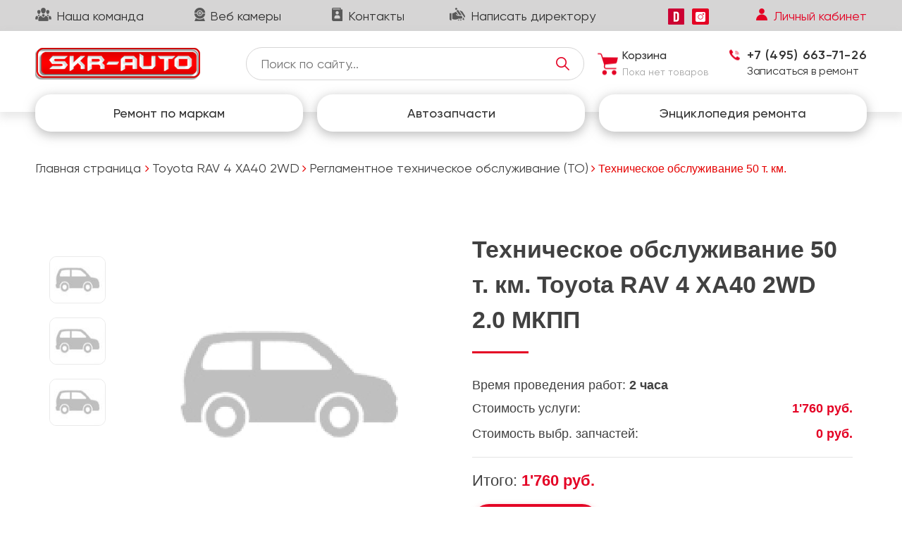

--- FILE ---
content_type: text/html; charset=utf-8
request_url: http://skr-toyota.ru/toyota_rav_4_xa40_2wd_2-0_mkpp/reglamentnoe_texnicheskoe_obsluzhivanie_(to)/tehnicheskoe_obsluzhivanie_50_t-_km-/
body_size: 11969
content:
<html><head><meta http-equiv="X-UA-Compatible" content="IE=Edge">    <meta name="viewport" content="width=device-width, initial-scale=1">    <meta name="theme-color" content="#fff">    <meta name="format-detection" content="telephone=no">    <!-- remove for production-->    <link rel="stylesheet" media="all" href="http://skr-toyota.ru/templates/skr-auto/css/lib.css?random=228">    <link rel="stylesheet" media="all" href="http://skr-toyota.ru/templates/skr-auto/css/apps.css?random=494"><link rel="stylesheet" media="all" href="http://skr-toyota.ru/templates/skr-auto/css/menus.css?random=1209"><link rel="stylesheet" media="all" href="http://skr-toyota.ru/templates/skr-auto/css/slick.css"><link rel="stylesheet" media="all" href="http://skr-toyota.ru/templates/skr-auto/css/jquery.fancybox.min.css"><link rel="stylesheet" media="all" href="http://skr-toyota.ru/templates/skr-auto/css/styles.css?random=456"><link rel="stylesheet" media="all" href="http://skr-toyota.ru/templates/skr-auto/css/dops.css?random=1168"><link rel="stylesheet" media="all" href="http://skr-toyota.ru/templates/skr-auto/css/font-awesome.css"><!--[if lt IE 9]>    <script src="https://oss.maxcdn.com/html5shiv/3.7.3/html5shiv.min.js"></script>    <script src="https://oss.maxcdn.com/respond/1.4.2/respond.min.js"></script><![endif]--><script src="http://skr-toyota.ru/templates/skr-auto/js/jquery-2.2.4.min.js"></script><script src="https://api-maps.yandex.ru/2.1/?lang=ru_RU" type="text/javascript"></script><title>SKR-AUTO — Регламентное техническое обслуживание (ТО) Toyota RAV 4 XA40 2WD 2.0 МКПП — Техническое обслуживание 50 т. км.</title></head><body ><div style="display:none;"><svg xmlns="http://www.w3.org/2000/svg" xmlns:xlink="http://www.w3.org/1999/xlink"><symbol viewBox="0 0 306 188.7" id="arrow" xmlns="http://www.w3.org/2000/svg"><path d="M306 35.7L270.3 0 153 117.3 35.7 0 0 35.7l153 153 153-153z"/></symbol><symbol viewBox="0 0 268.83 185" id="arrow-blog" xmlns="http://www.w3.org/2000/svg"><defs><clipPath id="ba"><path d="M0 0h268.83v185H0z"/></clipPath></defs><g clip-path="url(#ba)"><path d="M265.17 83.66l-80-80a12.502 12.502 0 00-17.68 17.68L226.15 80H12.5a12.5 12.5 0 000 25h213.65l-58.66 58.66a12.502 12.502 0 0017.68 17.68l80-80a12.5 12.5 0 000-17.68"/></g></symbol><symbol viewBox="0 0 25.22 36.95" id="arrow__slide" xmlns="http://www.w3.org/2000/svg"><path d="M.01 1.13v3.35a2.85 2.85 0 001.14 2.28l14.39 10.77a1.1 1.1 0 010 1.75L1.15 30.02A2.85 2.85 0 00.01 32.3v3.35a1.13 1.13 0 001.8.9l22.86-17.1a1.34 1.34 0 000-2.15L1.81.2a1.12 1.12 0 00-1.8.93z"/><path d="M1.8 13.45l5.18 3.87a1.34 1.34 0 010 2.15L1.8 23.34a1.13 1.13 0 01-1.8-.9v-8.09a1.13 1.13 0 011.8-.9z"/></symbol><symbol viewBox="0 0 512 512" id="budget" xmlns="http://www.w3.org/2000/svg"><path d="M135 0C60.56 0 0 60.56 0 135s60.56 135 135 135a134.91 134.91 0 00135-135C270 61.45 210.06 0 135 0zm15 207.24V225a15 15 0 01-30 0v-17.91A44.88 44.88 0 0199 192a15 15 0 1124-18 14.85 14.85 0 0012 6 15 15 0 000-30 44.89 44.89 0 01-15-87.24V45a15 15 0 0130 0v17.91A44.88 44.88 0 01171 78a15 15 0 01-24 18c-7.84-10.47-27-4-27 9a15 15 0 0015 15 44.89 44.89 0 0115 87.24z"/><path d="M497 60H281.48a167.2 167.2 0 0117.58 60H435a15 15 0 0115 15v120a15 15 0 01-15 15H229.47A160.24 160.24 0 01150 299.07V497a15 15 0 0015 15h332a15 15 0 0015-15V75a15 15 0 00-15-15zM315 300h30a15 15 0 010 30h-30a15 15 0 010-30zm0 60h30a15 15 0 010 30h-30a15 15 0 010-30zm-60 90h-30a15 15 0 010-30h30a15 15 0 010 30zm0-60h-30a15 15 0 010-30h30a15 15 0 010 30zm0-60h-30a15 15 0 010-30h30a15 15 0 010 30zm180 120H315a15 15 0 010-30h120a15 15 0 010 30zm0-60h-30a15 15 0 010-30h30a15 15 0 010 30zm0-60h-30a15 15 0 010-30h30a15 15 0 010 30z"/><path d="M420 240v-90H298.74a164.11 164.11 0 01-36.81 90z"/></symbol><symbol viewBox="0 0 380.34 512" id="calculator" xmlns="http://www.w3.org/2000/svg"><path d="M331.08 0H49.26A49.31 49.31 0 000 49.26v413.48A49.31 49.31 0 0049.26 512h281.82a49.31 49.31 0 0049.26-49.26V49.26A49.31 49.31 0 00331.08 0zM67.51 85.1a15 15 0 0115-15h215.32a15 15 0 0115 15v29.62a15 15 0 01-15 15H82.51a15 15 0 01-15-15zm50.5 336.82a15 15 0 01-15 15h-20.5a15 15 0 01-15-15V407.7a15 15 0 0115-15h20.5a15 15 0 0115 15zm0-88.77a15 15 0 01-15 15h-20.5a15 15 0 01-15-15v-14.22a15 15 0 0115-15h20.5a15 15 0 0115 15zm98.64 88.77a15 15 0 01-15 15h-20.48a15 15 0 01-15-15V407.7a15 15 0 0115-15h20.5a15 15 0 0115 15zm0-88.77a15 15 0 01-15 15h-20.48a15 15 0 01-15-15v-14.22a15 15 0 0115-15h20.5a15 15 0 0115 15zm0-88.77a15 15 0 01-15 15H82.51a15 15 0 01-15-15v-14.22a15 15 0 0115-15h119.14a15 15 0 0115 15zm98.64 177.54a15 15 0 01-15 15h-20.5a15 15 0 01-15-15V407.7a15 15 0 0115-15h20.5a15 15 0 0115 15zm0-88.77a15 15 0 01-15 15h-20.5a15 15 0 01-15-15v-14.22a15 15 0 0115-15h20.5a15 15 0 0115 15zm0-88.77a15 15 0 01-15 15h-20.5a15 15 0 01-15-15v-14.22a15 15 0 0115-15h20.5a15 15 0 0115 15z"/></symbol><symbol viewBox="0 0 356.95 357.89" id="call" xmlns="http://www.w3.org/2000/svg"><path d="M340.273 275.083l-53.755-53.761c-10.707-10.664-28.438-10.34-39.518.744l-27.082 27.076a792.327 792.327 0 01-5.344-2.973c-17.102-9.476-40.509-22.464-65.14-47.113-24.704-24.701-37.704-48.144-47.209-65.257-1.003-1.813-1.964-3.561-2.913-5.221l18.176-18.149 8.936-8.947c11.097-11.1 11.403-28.826.721-39.521L73.39 8.194c-10.682-10.68-28.421-10.356-39.518.744l-15.15 15.237.414.411c-5.08 6.482-9.325 13.958-12.484 22.02C3.74 54.28 1.927 61.603 1.098 68.941-6 127.785 20.89 181.564 93.866 254.541c100.875 100.868 182.167 93.248 185.674 92.876 7.638-.913 14.958-2.738 22.397-5.627 7.992-3.122 15.463-7.361 21.941-12.43l.331.294 15.348-15.029c11.074-11.098 11.393-28.83.716-39.542z"/></symbol><symbol viewBox="0 0 40.77 41.38" id="car" xmlns="http://www.w3.org/2000/svg"><path d="M40.53 16.6c-.26-2.26-6.35 0-6.35 0l-.36 3.22a4.54 4.54 0 00-.41-.21l-1.54-6.72a6.21 6.21 0 00-6.49-5.43h-9a7.35 7.35 0 01-.25 1.09h9.9a4.51 4.51 0 014.45 3.5l1.65 6.63h-19.5v6.46h11.86v1.44H12.63V27h11.74v1.45H12.63v5.43H25.3v3.44c0 1.4 1.73 2.53 3.86 2.53s3.86-1.13 3.86-2.53v-3.84a4.39 4.39 0 003.09-3.94v-6.15a4.1 4.1 0 00-2-3.37l6.38-.34a8.66 8.66 0 00.04-3.08zm-7.31 11.74h-7V25h7zM12.44 27h.18v1.45h-.18zm.12-1.86h.06v1.44h-.06z"/><path d="M14.97 6.49A7.48 7.48 0 0011.2 0v6L7.48 8.14 3.76 6V0a7.48 7.48 0 00.34 13.16v24.69a3.53 3.53 0 107.06 0V13.01a7.48 7.48 0 003.81-6.52zM8.41 39.41a1.35 1.35 0 110-1.91 1.35 1.35 0 010 1.91z"/></symbol><symbol viewBox="0 0 511.33 512" id="car2" xmlns="http://www.w3.org/2000/svg"><path d="M298.87 93.43a31.16 31.16 0 00-27.2 16.07h54.48a31.16 31.16 0 00-27.28-16.07z"/><path d="M239.47 109.5a61.28 61.28 0 01118.8 0H401a42.22 42.22 0 017 .58l-22.26-80.72A40.07 40.07 0 00347.2 0H164.14a40.07 40.07 0 00-38.54 29.36l-22.22 80.72a42.33 42.33 0 017-.58zm224.15 85.39v97.84h30.14v-128h-50.57v30.14zm-416.95 0h21.48v-30.14H16.58v128h30.09zm287.69 68.31h77.85v29.53h-77.85zm-235.91 0h77.85v29.53H98.45zm-.16-111.51V227h314.76v-75.31A12.07 12.07 0 00401 139.64H110.34a12.07 12.07 0 00-12.05 12.05zm238.25 16.07c8.45 0 14.7 6.9 15.07 15.07s-7.19 15.07-15.07 15.07c-8.45 0-14.7-6.9-15.07-15.07s7.2-15.07 15.07-15.07zm-114 0h66.3v30.14h-66.3zm-47.72 0c8.45 0 14.7 6.9 15.07 15.07s-7.22 15.07-15.09 15.07c-8.45 0-14.7-6.9-15.07-15.07s7.19-15.07 15.07-15.07zm336.51 225.61v-70.5H0v70.51h72.84v88.82H31V512h113.81v-29.8h-41.84v-88.83h305.4v88.83h-41.84V512h113.81v-29.8H438.5v-88.83z"/></symbol><symbol viewBox="0 0 512 512" id="clock" xmlns="http://www.w3.org/2000/svg"><path d="M437.02 74.981C388.668 26.629 324.38 0 256 0S123.332 26.629 74.98 74.981C26.628 123.333 0 187.62 0 256s26.628 132.668 74.98 181.019C123.332 485.37 187.62 512 256 512s132.668-26.629 181.02-74.981C485.372 388.667 512 324.38 512 256s-26.628-132.668-74.98-181.019zM256 461.752c-113.453 0-205.752-92.3-205.752-205.752 0-.186.006-.37.007-.554 0-.047-.007-.092-.007-.139 0-.079.01-.155.012-.233.499-112.093 91.086-203.29 202.944-204.79.234-.011.466-.035.703-.035.142 0 .28.017.421.021.558-.004 1.114-.021 1.673-.021 113.453 0 205.752 92.3 205.752 205.752S369.453 461.752 256 461.752z"/><path d="M412.287 268.36c-8.366 0-15.148-6.782-15.148-15.148s6.782-15.148 15.148-15.148h18.259c-8.576-84.076-76.762-150.773-161.492-157.035v15.895c0 8.366-6.782 15.148-15.148 15.148s-15.148-6.782-15.148-15.148V81.391c-83.476 8.18-149.969 75.102-157.492 158.766h16.352c8.366 0 15.148 6.782 15.148 15.148s-6.782 15.148-15.148 15.148H81.142c6.965 85.011 74.791 153.045 159.71 160.342v-19.203c0-8.366 6.782-15.148 15.148-15.148s15.148 6.782 15.148 15.148v19.203c85.614-7.357 153.853-76.451 159.867-162.435h-18.728zm-94.967-52.258l-50.608 50.609a15.146 15.146 0 01-21.422 0l-88.093-88.093c-5.916-5.915-5.916-15.506 0-21.422 5.915-5.916 15.506-5.916 21.422 0l77.383 77.382L295.9 194.68c5.915-5.916 15.506-5.916 21.422 0 5.914 5.915 5.914 15.507-.002 21.422z"/></symbol><symbol viewBox="0 0 512 512" id="customer-review" xmlns="http://www.w3.org/2000/svg"><path d="M211 286a45 45 0 1045-45 45.05 45.05 0 00-45 45zm45 75a90.1 90.1 0 00-90 90v61h180v-61a90.1 90.1 0 00-90-90zm-120-45a45 45 0 10-45 45 45.05 45.05 0 0045-45zm330 0a45 45 0 10-45 45 45.05 45.05 0 0045-45zM76 0L53.18 53.8 0 61.3l38.36 36.43L29.54 151 76 126.71 122.46 151l-8.82-53.27L151 61.3l-51.62-7.5zm203.38 53.8L256 0l-22.82 53.8L181 61.3l37.36 36.43-8.82 53.27L256 126.71 302.46 151l-8.82-53.27L331 61.3zM436 0l-22.82 53.8L361 61.3l37.36 36.43-8.82 53.27L436 126.71 482.46 151l-8.82-53.27L512 61.3l-52.62-7.5zm-15 391a89.25 89.25 0 00-53.1 17.66A118.8 118.8 0 01376 451v61h136v-31c0-49.71-41.29-90-91-90zM0 481v31h136v-61a118.8 118.8 0 018.1-42.34A89.25 89.25 0 0091 391c-49.71 0-91 40.29-91 90z"/></symbol><symbol viewBox="0 0 512.03 331.65" id="glass" xmlns="http://www.w3.org/2000/svg"><path d="M210.75 90.18h90.5v30.25h-90.5z"/><path d="M503.71 31.59c-1.2-.6-15.47-7.5-48.71-14.71l-65.07 60.2L426 126.59a15 15 0 01-1.31 19.25l-39.62 41.12a15 15 0 01-21.6-20.82l30.88-32-36.57-50.07a15 15 0 011.93-19.86L418 10.24C382.49 4.94 334.4.59 271 0v60.18h45.25a15 15 0 0115 15v60.25a15 15 0 01-15 15h-120.5a15 15 0 01-15-15V75.18a15 15 0 0115-15H241V0C70.34 1.59 10.81 30.38 8.29 31.59A15 15 0 000 45.05v271.13a15 15 0 0017.14 14.85c1.22-.18 123.6-17.6 238.86-17.6s237.64 17.42 238.86 17.6A15 15 0 00512 316.18V45.05a15 15 0 00-8.29-13.46z"/></symbol><symbol viewBox="0 0 370.85 512" id="map" xmlns="http://www.w3.org/2000/svg"><defs><clipPath id="la"><path d="M0 0h370.85v512H0z"/></clipPath></defs><g clip-path="url(#la)"><path d="M185.43 0C83.18 0 0 83.18 0 185.43c0 126.89 165.94 313.17 173 321a16.7 16.7 0 0024.85 0c7.07-7.87 173-194.15 173-321C370.85 83.18 287.67 0 185.43 0m0 278.72a93.29 93.29 0 1193.29-93.29 93.4 93.4 0 01-93.29 93.29"/></g></symbol><symbol viewBox="0 0 550.8 432.77" id="message" xmlns="http://www.w3.org/2000/svg"><defs><clipPath id="ma"><path d="M0 0h550.79v432.77H0z"/></clipPath></defs><g clip-path="url(#ma)"><path d="M501.61 432.77a47.08 47.08 0 0032.23-12.16l-156-156.06c-3.74 2.68-7.37 5.29-10.8 7.77q-17.52 12.9-28.43 20.13t-29 14.75q-18.14 7.53-33.81 7.53h-.61q-15.68 0-33.81-7.53t-29-14.75q-10.92-7.22-28.43-20.13c-3.26-2.39-6.87-5-10.77-7.81L16.95 420.61a47.09 47.09 0 0032.23 12.16h452.43zM31 166.29a163 163 0 01-31-26.75V377l137.54-137.57Q96.27 210.61 31 166.29m489.06 0q-62.8 42.5-106.75 73.19L550.79 377V139.54a169.56 169.56 0 01-30.74 26.74"/><path d="M501.61 0H49.18Q25.51 0 12.76 16T0 55.94q0 19.36 16.9 42t36 35.5q10.45 7.38 63 43.8c18.92 13.11 35.37 24.54 49.5 34.4 12.05 8.39 22.44 15.67 31 21.7 1 .69 2.53 1.8 4.59 3.27l8.48 6.11q10 7.22 16.6 11.68t16 10a93.25 93.25 0 0017.67 8.3 48.91 48.91 0 0015.37 2.77h.61a48.92 48.92 0 0015.37-2.77 93 93 0 0017.67-8.3q9.37-5.54 16-10t16.6-11.68c3.45-2.5 6.25-4.52 8.47-6.1 2.06-1.48 3.61-2.58 4.6-3.27l31.1-21.62q38.22-26.56 112.74-78.28a146.19 146.19 0 0037.5-37.8q15-22.12 15.05-46.41a47.16 47.16 0 00-14.6-34.74Q521.59 0 501.61 0"/></g></symbol><symbol viewBox="0 0 514.61 459.25" id="truck" xmlns="http://www.w3.org/2000/svg"><path d="M208 335.99a54.84 54.84 0 00-40 17.31 54.84 54.84 0 00-40-17.31c-39.26 0-65.91 40.15-50.72 76.26 15.1 36.35 63.22 45.6 90.72 16.43 29.26 31 81.25 18.35 92.9-22.69 10-35.15-16.57-70-52.9-70zm184 0c-47.69 0-73.55 57.61-39.71 93a54.93 54.93 0 0087.43-10.71c21-36.17-5.41-82.29-47.72-82.29zm-335-228v30.47a47 47 0 0015 91.53c13.78 0 27.24-5.85 36-15.65a15 15 0 00-22.35-20c-3 3.39-8.53 5.67-13.67 5.67a17 17 0 110-34 15 15 0 0015-15v-43.26a54.66 54.66 0 10-29.98.24z"/><path d="M512 286.88a15 15 0 00-1.21-5.8c-.31-.72 3.05 5.91-49.42-96.9a15 15 0 00-13.37-8.19h-80a15 15 0 00-15 15v17h-34v-41a15 15 0 00-7.27-12.86l-155-93.11a85.19 85.19 0 01-54.19 73.07l122.49 90.59-17.21 17.31H353v30H32a15 15 0 00-14.54 11.3l-17 66.84a15 15 0 003.32 13.66l33 37.16a15 15 0 007.48 4.55c-9.04-52.37 31.51-99.51 83.74-99.51a85.05 85.05 0 0140 10.06 85 85 0 0140-10.06c52.49 0 93 47.54 83.65 100h16.7c-9.35-52.49 31.2-100 83.65-100s92.77 47.21 83.74 99.51a15 15 0 006.65-3.69l25-24a15 15 0 004.61-10.82v-80.12z"/></symbol><symbol viewBox="0 0 512 512" id="wheel" xmlns="http://www.w3.org/2000/svg"><path d="M256 85.33C161.9 85.33 85.33 161.9 85.33 256S161.9 426.67 256 426.67 426.67 350.1 426.67 256 350.1 85.33 256 85.33zm87.31 63.75a10.67 10.67 0 0115.25-.6A148.53 148.53 0 01402 225.59a10.68 10.68 0 01-5.54 11.71 76.83 76.83 0 01-34.71 8c-15.48 0-30.15-4.44-38.65-12.94-18.1-18.06-10.52-49.19 20.21-83.28zm-174.62 215.5a10.65 10.65 0 01-7.5 3.52h-.42a10.66 10.66 0 01-7.33-2.92A148.52 148.52 0 01110 288.07a10.68 10.68 0 015.54-11.71c24-12.41 58.33-10.09 73.35 4.93 18.05 18.07 10.51 49.21-20.2 83.29zm20.19-132.21c-8.5 8.5-23.17 12.94-38.65 12.94a76.9 76.9 0 01-34.71-8A10.68 10.68 0 01110 225.6a148.53 148.53 0 0143.46-77.11 10.28 10.28 0 017.75-2.91 10.64 10.64 0 017.5 3.51c30.71 34.08 38.29 65.21 20.17 83.29zm112.58 165.87a149.19 149.19 0 01-90.92 0 10.69 10.69 0 01-7.42-10.91C205.79 348.95 228.52 320 256 320s50.21 28.95 52.88 67.33a10.69 10.69 0 01-7.42 10.91zM213.33 256A42.67 42.67 0 11256 298.67 42.72 42.72 0 01213.33 256zm95.54-130.49c-2.67 38.38-25.4 67.32-52.87 67.32s-50.21-28.95-52.87-67.32a10.66 10.66 0 017.4-10.9 149.64 149.64 0 0191 0 10.66 10.66 0 017.35 10.9zM402 286.38a148.52 148.52 0 01-43.46 77.13 10.66 10.66 0 01-7.33 2.92h-.42a10.64 10.64 0 01-7.5-3.51c-30.73-34.08-38.27-65.23-20.19-83.3 15-15 49.29-17.31 73.35-4.93a10.68 10.68 0 015.55 11.69z"/><path d="M256 0C114.83 0 0 114.84 0 256s114.83 256 256 256 256-114.84 256-256S397.17 0 256 0zm0 448c-105.87 0-192-86.14-192-192S150.13 64 256 64s192 86.14 192 192-86.12 192-192 192z"/></symbol></svg></div><div id="shadwin"></div><div class="page-container">      <header class="header">        <div class="header__wrapper">          <div class="header__top">            <div class="container"><div class="header__top__menu"><a class="section__textReg" href="http://skr-avto.ru/person/">Наша команда</a><a class="section__textReg" href="#">Веб камеры</a><a class="section__textReg" href="http://skr-avto.ru/contact/">Контакты</a><a class="section__textReg" href="#popup_direktor" data-fancybox>Написать директору</a></div><div 11 class="header__top__menu__adaptive"><a href="http://skr-avto.ru/person/"><img src="http://skr-toyota.ru/templates/skr-auto/img/command__icon.png" alt=""></a><a href="#"><img src="http://skr-toyota.ru/templates/skr-auto/img/web-cam__link.png" alt=""></a><a href="http://skr-avto.ru/contact/"><img src="http://skr-toyota.ru/templates/skr-auto/img/contact__link.png" alt=""></a><a href="#popup_direktor" data-fancybox><img src="http://skr-toyota.ru/templates/skr-auto/img/writing__link.png"></a></div>              <div class="header__top__right">                <div class="header__top__link"><a href="https://www.drive2.ru/o/SKR-AUTO" target="_blank"><img src="http://skr-toyota.ru/templates/skr-auto/img/d-link.png" alt=""></a><a href="https://instagram.com/skrauto?utm_medium=copy_link" target="_blank"><img src="http://skr-toyota.ru/templates/skr-auto/img/inst-link.png" alt=""></a></div>                <div class="header__top__cabinet"><a class="section__textReg" href="#popup_lk" data-fancybox>Личный кабинет</a></div>              </div>            </div>          </div>          <div class="header__medium">            <div class="container"><a class="header__logo" href="/"><img src="http://skr-toyota.ru/templates/skr-auto/img/header__logo.png" alt=""></a>              <div class="header__medium__menu">                <div class="header__medium__menu__search"><form method="POST" action="http://skr-toyota.ru/search/" id="searchrow"><input type="text" placeholder="Поиск по сайту..." onKeyUp="GetServerAnswer();" id="searchstring" name="searchstring"><button type="submit" value="" class="searchbut" title="Найти на сайте услуги и запчасти"></button></form>                </div><div id="floatbasket" class="header__medium__menu__basket empty">  <a href="http://skr-toyota.ru/basket/" class="moon empty section__textMed" title="Корзина">Корзина</a>  <p class="section__textReg">Пока нет товаров</p>  </div>                <div class="header__medium__menu__tel"><a class="tel" href="tel:84956637126">+7 (495) 663-71-26</a><a class="section__textReg" href="http://skr-avto.ru/online_order_set/">Записаться в ремонт</a></div>              </div>            </div>          </div>          <div class="header__bottom">            <div class="container"><ul class="header__bottom__inner carmenu" id="nav"><li><a href="#"><p class="section__textMed">Ремонт по маркам</p></a><ul><li><a href="http://mits.skr-auto.ru/">Ремонт Мицубиси</a></li><li><a href="/">Ремонт Тойота</a></li></ul></li></ul><ul class="header__bottom__inner" id="nav3"><li><a href="#"><p class="section__textMed">Автозапчасти</p></a><ul><li><a href="http://mits.skr-auto.ru/">Автозапчасти Мицубиси</a></li><li><a href="/">Автозапчасти Тойота</a></li></ul></li></ul><ul class="header__bottom__inner carmenu" id="nav2"><li><a href="#"><p class="section__textMed">Энциклопедия ремонта</p></a><ul><li><a href="http://mits.skr-auto.ru/enciklopedia/">Энциклопедия ремонта Мицубиси</a></li><li><a href="/enciklopedia/">Энциклопедия ремонта Тойота</a></li></ul></li></ul></div>          </div>        </div>      </header>      <div class="page__content"><!-- Content --><section class="main"><section class="glodal__links"><div class="container"><div class="glodal__links__wrapper"><h1>Регламентное техническое обслуживание (ТО) Toyota RAV 4 XA40 2WD 2.0 МКПП — Техническое обслуживание 50 т. км.</h1><br><ul itemprop="http://schema.org/breadcrumb" itemscope="" itemtype="http://schema.org/BreadcrumbList"><li id="bx_breadcrumb_0" itemprop="itemListElement" itemscope="" itemtype="http://schema.org/ListItem"><a href="http://skr-toyota.ru/" title="Главная страница" itemprop="item">Главная страница</a><meta itemprop="position" content="1"></li><li> <i class="fa fa-angle-right"></i> <a><a href="http://skr-toyota.ru/toyota_rav_4_xa40_2wd/" title="Toyota RAV 4 XA40 2WD — категории ремонта и технического обслуживания">Toyota RAV 4 XA40 2WD</a>  <i class="fa fa-angle-right"></i> <a href="http://skr-toyota.ru/toyota_rav_4_xa40_2wd_2-0_mkpp/reglamentnoe_texnicheskoe_obsluzhivanie_(to)/" title="Регламентное техническое обслуживание (ТО) — перечень услуг и работ">Регламентное техническое обслуживание (ТО)</a> <i class="fa fa-angle-right"></i> Техническое обслуживание 50 т. км.</a></li></ul></div></div></section><div class="container"><div class="wrapper"><!--шаблон карточки услуги--><link href="http://skr-toyota.ru/templates/skr-auto/css/service_card.css?random=614" rel="stylesheet" type="text/css" title="Default"><script type="text/javascript" src="http://skr-toyota.ru/templates/skr-auto/js/slider.js"></script><script type="text/javascript" src="http://skr-toyota.ru/js/service_card.js"></script><script type="text/javascript">$(document).ready(function() {$("a.preview").fancybox({"titlePosition": "inside"});});</script><form method="POST" action="http://skr-toyota.ru/tobasket/service/697/"><style>.jumbotron {display:none;}.models {transform: translate(0px,50px);}</style><section class="details st cust_zone" id="st cust_zone"><div class="card_slider"><div class="card_slider__preview"><img src="http://skr-avto.ru/img/serthumb/697_1.jpg" class="card_slider__preview-img" id="preview_one" alt="Техническое обслуживание 50 т. км. Toyota RAV 4 XA40 2WD (фото 1)"title="Техническое обслуживание 50 т. км. Toyota RAV 4 XA40 2WD (фото 1)"onclick="$('.photo1').show(); $('.photo2').hide(); $('.photo3').hide();"/><img src="http://skr-avto.ru/img/serthumb/697_2.jpg" class="card_slider__preview-img" id="preview_two" alt="Техническое обслуживание 50 т. км. Toyota RAV 4 XA40 2WD"title="Техническое обслуживание 50 т. км. Toyota RAV 4 XA40 2WD (фото 2)"onclick="$('.photo2').show(); $('.photo1').hide(); $('.photo3').hide();"/><img src="http://skr-avto.ru/img/serthumb/697_3.jpg" class="card_slider__preview-img" id="preview_tre" alt="Техническое обслуживание 50 т. км. Toyota RAV 4 XA40 2WD"title="Техническое обслуживание 50 т. км. Toyota RAV 4 XA40 2WD (фото 3)"onclick="$('.photo3').show(); $('.photo1').hide(); $('.photo2').hide();"/></div><a href="http://skr-avto.ru/img/serimg/697_1.jpg" data-fancybox><img src="http://skr-avto.ru/img/serimg/697_1.jpg" alt="Слайд" class="card_slider__img-view photo1"></a><a href="http://skr-avto.ru/img/serimg/697_2.jpg" data-fancybox><img src="http://skr-avto.ru/img/serimg/697_2.jpg" alt="Слайд" class="card_slider__img-view photo2" style="display:none;"></a><a href="http://skr-avto.ru/img/serimg/697_3.jpg" data-fancybox><img src="http://skr-avto.ru/img/serimg/697_3.jpg" alt="Слайд" class="card_slider__img-view photo3" style="display:none;"></a></div><div class="details__descr"><h2 class="title_mt0">Техническое обслуживание 50 т. км.&nbsp;Toyota RAV 4 XA40 2WD 2.0 МКПП</h2><div class="details__contract"><p class="details__time">Время проведения работ: <span>2 часа</span></p><p class="details__price">Стоимость услуги: <span>1'760 руб.</span></p><input type="hidden" value="1760" class="hidden_price" id="service_price"><div id="interlist"><p class="details__price">Стоимость выбр. запчастей: <span>0 руб.</span></p></div></div><div id="total_price"><p class="details__total">Итого: <span>1'760 руб.</span></p></div><button class="button button_w180 tbskt" name="car" value="29" title="Добавить услугу в заказ-наряд для последующего заказа">В заказ-наряд</button></div></section><!--<div class="relart"><p><b>Статьи по услуге:</b></p><p>Статей не найдено</p></div> --><!-- </div> --><section class="review"><div class="review__navigation"><button class="review__button review__button_active" id="descr">Описание</a><button class="review__button" id="note">Примечаний нет</a><button class="review__button" id="review">Отзывы</a></div><div class="review__content"><div class="review__descr"><span>Описание:</span><p>Регламент ТО:</p><p>Замена моторного масла с масляным фильтром</p><p>Проверка уровня охлаждающей жидкости</p><p>Проверка узлов и агрегатов автомобиля на предмет утечек и внешних повреждений</p><p>Проверка аккумуляторной батареи</p><p>Проверка тормозной системы: педали тормоза,тормозных колодок, дисков, суппортов, хода рычага стояночного тормоза, отсутствие утечек, состояния трубопроводов, шлангов, соединений, цилиндров</p><p>Проверка тормозной жидкости</p><p>Рулевое управление: проверка люфтов, состояния пыльников, легкости вращения рулевого колеса</p><p>Шарниры подвески, пыльники шарниров, люфт ступичных подшипников</p><p>Проверка состояния шин и давления в шинах</p><p>Проверка наружных и внутренних световых приборов, звукового сигнала, стеклоочистителей и омывателей</p><p>Осмотр фильтра внутрисалонной вентиляции</p><p>Осмотр воздушного фильтра</p></div><div class="review__note"><span>Примечание:</span>                Примечания отсутствуют</div><div class="review__review"><span>Отзывы:</span>Отзывов пока нет</div></div>    </section><section class="components"><!-- список обязательных комплектующих --><!--<div id="sum_info"></div>--><h2 class="title">Список комплектующих, необходимых для проведения работ</h2><div class="mob-message">Для просмотра прокрутите таблицу</div><div class="scroll-table"><table class="components__table"><thead><tr><th>№</th><th>Наименование</th><th class="display-none_320">Производство</th><th>Кол-во</th><th>Цена</th><th>Добавить в заказ</th><th>Деталь моя</th></tr>            </thead><tbody><tr class="components__row"><td class="orn"><a href="http://skr-toyota.ru/zapchasti/0888080370G0XX42/" title="Оригинальный номер: 0888080370G0XX42">0888080370G0XX42</a></td><td class="naming" title="Масло моторное ориг. Toyota 5W40 (из бочки 208 л.) 4,2 л.">Масло моторное ориг. Toyota 5W40 (из бочки 208 л.) 4,2 л.</td><td class="display-none_320">TOYOTA</td><td nowrap><div class="components__count"><span class="component__count-sub less" title="Уменьшить количество товара" onclick="SetSpareQuantity('0888080370g0xx42','group[1]','less');">—</span><input type="text" value="1" id="quant_0888080370g0xx42" name="quant_0888080370g0xx42" class="components__count-result quantity group[1]" onkeyup="qnt=this.value;SetSpareQuantity('0888080370g0xx42','group[1]','type');"><input type="hidden" value="6159" class="hidden_price" id="price_0888080370g0xx42"><input type="hidden" id="minquantity_group[1]" value="1"><span class="component__count-add more" title="Увеличить количество товара" onclick="SetSpareQuantity('0888080370g0xx42','group[1]','more');">+</span></div></td><td class="component__price price"><span class="imp imp-m">6'159 руб.</span></td><td style="text-align:center;"><input type="radio" name="group[1]" id="radio_0888080370g0xx42" value="0888080370g0xx42"  title="Добавить деталь в заказ" onclick="SetSpareQuantity('0888080370g0xx42','group[1]','check');"></td><td style="text-align:center;"><input type="radio" id="disclame_1" name="group[1]" value="0" checked title="Выбрать, если вы хотите самостоятельно приобрести эту деталь" onclick="SetSpareQuantity('0','group[1]','own');"></td><tr><tr class="components__row components__row_grey analogue_row"><td><span>аналог</span><a href="http://skr-toyota.ru/zapchasti/3002132620042/" title="Оригинальный номер: 3002132620042">3002132620042</a></td><td class="naming">Масло моторное IDEMITSU 5W30 (из бочки 200 л.) 4,2 л.</td><td class="display-none_320">IDEMITSU</td><td nowrap><div class="components__count"><span class="component__count-sub less" title="Уменьшить количество товара" onclick="SetSpareQuantity('3002132620042','group[1]','less');">—</span><input type="text" value="1" id="quant_3002132620042" name="quant_3002132620042" class="components__count-result quantity group[1]" onkeyup="qnt=this.value;SetSpareQuantity('3002132620042','group[1]','type');"><input type="hidden" value="5652" class="hidden_price" id="price_3002132620042"><input type="hidden" id="minquantity_group[1]" value="1"><span class="component__count-add more" title="Увеличить количество товара" onclick="SetSpareQuantity('3002132620042','group[1]','more');">+</span></div></td><td class="component__price price"><span class="imp imp-m">5'652 руб.</span></td><td style="text-align:center;"><input type="radio" name="group[1]" id="radio_3002132620042" value="3002132620042"  title="Добавить данный аналог в заказ" onclick="SetSpareQuantity('3002132620042','group[1]','check');"></td><td style="text-align:center;"><input type="radio" id="disclame_1" name="group[1]" value="0" checked title="Выбрать, если вы хотите самостоятельно приобрести эту деталь" onclick="SetSpareQuantity('0','group[1]','own');"></td><tr><tr class="components__row components__row_grey analogue_row"><td><span>аналог</span><a href="http://skr-toyota.ru/zapchasti/3002504620042/" title="Оригинальный номер: 3002504620042">3002504620042</a></td><td class="naming">Масло моторное IDEMITSU 5W40 (из бочки 200 л.) 4,2 л.</td><td class="display-none_320">IDEMITSU</td><td nowrap><div class="components__count"><span class="component__count-sub less" title="Уменьшить количество товара" onclick="SetSpareQuantity('3002504620042','group[1]','less');">—</span><input type="text" value="1" id="quant_3002504620042" name="quant_3002504620042" class="components__count-result quantity group[1]" onkeyup="qnt=this.value;SetSpareQuantity('3002504620042','group[1]','type');"><input type="hidden" value="5652" class="hidden_price" id="price_3002504620042"><input type="hidden" id="minquantity_group[1]" value="1"><span class="component__count-add more" title="Увеличить количество товара" onclick="SetSpareQuantity('3002504620042','group[1]','more');">+</span></div></td><td class="component__price price"><span class="imp imp-m">5'652 руб.</span></td><td style="text-align:center;"><input type="radio" name="group[1]" id="radio_3002504620042" value="3002504620042"  title="Добавить данный аналог в заказ" onclick="SetSpareQuantity('3002504620042','group[1]','check');"></td><td style="text-align:center;"><input type="radio" id="disclame_1" name="group[1]" value="0" checked title="Выбрать, если вы хотите самостоятельно приобрести эту деталь" onclick="SetSpareQuantity('0','group[1]','own');"></td><tr><tr class="components__row"><td class="orn"><a href="http://skr-toyota.ru/zapchasti/04152YZZA6/" title="Оригинальный номер: 04152YZZA6">04152YZZA6</a></td><td class="naming" title="ФИЛЬТР МАСЛЯНЫЙ (КАРТРИДЖ)">ФИЛЬТР МАСЛЯНЫЙ (КАРТРИДЖ)</td><td class="display-none_320">TOYOTA</td><td nowrap><div class="components__count"><span class="component__count-sub less" title="Уменьшить количество товара" onclick="SetSpareQuantity('04152yzza6','group[2]','less');">—</span><input type="text" value="1" id="quant_04152yzza6" name="quant_04152yzza6" class="components__count-result quantity group[2]" onkeyup="qnt=this.value;SetSpareQuantity('04152yzza6','group[2]','type');"><input type="hidden" value="1001" class="hidden_price" id="price_04152yzza6"><input type="hidden" id="minquantity_group[2]" value="1"><span class="component__count-add more" title="Увеличить количество товара" onclick="SetSpareQuantity('04152yzza6','group[2]','more');">+</span></div></td><td class="component__price price"><span class="imp imp-m">1'001 руб.</span></td><td style="text-align:center;"><input type="radio" name="group[2]" id="radio_04152yzza6" value="04152yzza6"  title="Добавить деталь в заказ" onclick="SetSpareQuantity('04152yzza6','group[2]','check');"></td><td style="text-align:center;"><input type="radio" id="disclame_2" name="group[2]" value="0" checked title="Выбрать, если вы хотите самостоятельно приобрести эту деталь" onclick="SetSpareQuantity('0','group[2]','own');"></td><tr><tr class="components__row"><td class="orn"><a href="http://skr-toyota.ru/zapchasti/9008043037/" title="Оригинальный номер: 9008043037">9008043037</a></td><td class="naming" title="Кольцо уплотнительное сливной пробки мас">Кольцо уплотнительное сливной пробки мас</td><td class="display-none_320">TOYOTA</td><td nowrap><div class="components__count"><span class="component__count-sub less" title="Уменьшить количество товара" onclick="SetSpareQuantity('9008043037','group[3]','less');">—</span><input type="text" value="1" id="quant_9008043037" name="quant_9008043037" class="components__count-result quantity group[3]" onkeyup="qnt=this.value;SetSpareQuantity('9008043037','group[3]','type');"><input type="hidden" value="118" class="hidden_price" id="price_9008043037"><input type="hidden" id="minquantity_group[3]" value="1"><span class="component__count-add more" title="Увеличить количество товара" onclick="SetSpareQuantity('9008043037','group[3]','more');">+</span></div></td><td class="component__price price"><span class="imp imp-m">118 руб.</span></td><td style="text-align:center;"><input type="radio" name="group[3]" id="radio_9008043037" value="9008043037"  title="Добавить деталь в заказ" onclick="SetSpareQuantity('9008043037','group[3]','check');"></td><td style="text-align:center;"><input type="radio" id="disclame_3" name="group[3]" value="0" checked title="Выбрать, если вы хотите самостоятельно приобрести эту деталь" onclick="SetSpareQuantity('0','group[3]','own');"></td><tr><tr class="components__row"><td class="orn"><a href="http://skr-toyota.ru/zapchasti/RMTO/" title="Оригинальный номер: RMTO">RMTO</a></td><td class="naming" title="Расходный материал для проведения ТО">Расходный материал для проведения ТО</td><td class="display-none_320">SKR</td><td nowrap><div class="components__count"><span class="component__count-sub less" title="Уменьшить количество товара" onclick="SetSpareQuantity('rmto','group[4]','less');">—</span><input type="text" value="1" id="quant_rmto" name="quant_rmto" class="components__count-result quantity group[4]" onkeyup="qnt=this.value;SetSpareQuantity('rmto','group[4]','type');"><input type="hidden" value="1080" class="hidden_price" id="price_rmto"><input type="hidden" id="minquantity_group[4]" value="1"><span class="component__count-add more" title="Увеличить количество товара" onclick="SetSpareQuantity('rmto','group[4]','more');">+</span></div></td><td class="component__price price"><span class="imp imp-m">1'080 руб.</span></td><td style="text-align:center;"><input type="radio" name="group[4]" id="radio_rmto" value="rmto"  title="Добавить деталь в заказ" onclick="SetSpareQuantity('rmto','group[4]','check');"></td><td style="text-align:center;"><input type="radio" id="disclame_4" name="group[4]" value="0" checked title="Выбрать, если вы хотите самостоятельно приобрести эту деталь" onclick="SetSpareQuantity('0','group[4]','own');"></td><tr></tbody></table></div><!-- список обязательных комплектующих --><!-- список рекомендуемых комплектующих --><!-- список рекомендуемых комплектующих --><!-- всплывающее окно для видео --><!-- всплывающее окно для видео --></section><!-- список рекомендуемых услуг --><!-- список рекомендуемых услуг --><!--/card--></form></div></div></section><!-- End Content --><div class="up_btn" id="back-top"></div><div class="popup" id="popup_direktor"><div class="popup-title">Написать директору</div><div class="popup-prod"><div class="popup-prod-img" style="background-image: url('http://skr-toyota.ru/templates/skr-auto/img/direktor.jpg')"></div><div class="popup-prod-content"><div class="popup-prod-name">Если у вас возникли предложения или пожелания по работе сотрудников или улучшения качества нашей работы, Вы можете написать непосредственно руководителю техцентра. Это поможет более оперативно разрешить возникающие спорные ситуации и получить ответы на ваши вопросы.</div></div></div><div class="popup-form"><div class="dir-msg"></div><form id="form_direktor"><input type="text" id="dir_name" name="name" class="input" placeholder="Ваше имя*" required><input type="email" id="dir_email" name="email" class="input" placeholder="Ваш e-mail*" required><input type="text" id="dir_phone" name="phone" class="input" placeholder="Контактный телефон*" required><textarea id="dir_message" name="message" rows="5" class="input" placeholder="Сообщение" required></textarea><div class="form-note">* - Обязательные поля для заполнения</div><div class="form-button"><button type="submit" class="button section__textMed">Отправить</button></div></form><p>Нажимая на кнопку “Отправить”, Вы даёте согласие на обработку персональных данных и соглашаетесь с <a href="/privacy/">политикой конфиденциальности</a></p></div></div><div class="popup" id="popup_lk"><div class="popup-title">Личный кабинет</div><div class="popup-form"><div id="pcabquad"><div id="pcab_fields"><form method="POST" action="http://skr-toyota.ru/userverify/"><input type="text" name="email" class="input" placeholder="email" tabindex="1" /><input type="password" name="password" class="input" placeholder="password" tabindex="2" /><p><button name="action" class="button" value="enter" tabindex="3">вход</button><button name="action" class="button" value="lost_password" tabindex="5">напомнить пароль</button><button name="action" class="button" value="register" tabindex="4">регистрация</button></p></form></div></div></div></div><div class="popup" id="popup_thanks"><div class="popup-title">Спасибо!</div><div class="popup-form">Ваше обращение очень важно для нас.</br>Мы скоро свяжемся с Вами!</div></div><footer class="footer"><div class="container">  <div class="footer__wrapper"><div class="footer__logo">  <div class="footer__logo__img"><a href="/"><img src="http://skr-toyota.ru/templates/skr-auto/img/footer__logo.png" alt=""></a></div>  <div class="footer__license"><p>© 2026 Все права защищены.</p><a href="http://xn----8sbg3axifn.xn--p1ai/privacy/" >Политика конфиденцильности</a>  </div></div><div class="footer__menu"><div class="footer__menu__left"><a class="section__textMed" href="/enciklopedia/">Энциклопедия ремонта</a><a class="section__textMed" href="http://skr-avto.ru/feedback/">Отзывы</a><a class="section__textMed" href="http://skr-avto.ru/person/">Наши команда</a><a class="section__textMed" href="http://skr-avto.ru/vacancies/">Вакансии</a><a class="section__textMed" href="http://skr-avto.ru/contact/">Контакты</a><a class="section__textMed" href="#popup_lk" data-fancybox>Личный кабинет</a></div><div class="footer__menu__right"><a class="section__textMed" href="http://skr-avto.ru/raschet_stoimosti_po_foto/">Онлайн-проценка стоимости кузовного ремонта</a><a class="section__textMed" href="http://skr-avto.ru/evakuaciya-avto/">Эвакуация</a><a class="section__textMed" href="http://skr-avto.ru/predprodaj_podgotovka/">Предпродажная подготовка</a><a class="section__textMed" href="/" >Ремонт автомобилей Toyota</a><a class="section__textMed" href="http://skr-auto.ru/" >Ремонт автомобилей Mitsubishi</a></div></div><div class="footer__link">  <div class="header__medium__menu__tel"><a class="tel" href="tel:84956637126">+7 (495) 663-71-26</a><a class="section__textReg" href="http://skr-avto.ru/online_order_set/">Записаться в ремонт</a></div><div class="footer__link__net"><a href="https://www.drive2.ru/o/SKR-AUTO" target="_blank"><img src="http://skr-toyota.ru/templates/skr-auto/img/drive-link.png" alt=""></a><a href="https://instagram.com/skrauto?utm_medium=copy_link" target="_blank"><img src="http://skr-toyota.ru/templates/skr-auto/img/insta-link.png" alt=""></a></div></div>  </div></div>  </footer></div><script src="http://skr-toyota.ru/templates/skr-auto/js/libs.js?random=1147"></script><script src="http://skr-toyota.ru/templates/skr-auto/js/app.js?random=313"></script><script src="http://skr-toyota.ru/templates/skr-auto/js/script.js?random=184"></script><script src="http://skr-toyota.ru/templates/skr-auto/js/jquery.fancybox.min.js"></script><script src="http://skr-toyota.ru/templates/skr-auto/js/slick.min.js"></script>            <!-- Yandex.Metrika counter --> <script type="text/javascript"> (function (d, w, c) { (w[c] = w[c] || []).push(function() { try { w.yaCounter45078720 = new Ya.Metrika({ id:45078720, clickmap:true, trackLinks:true, accurateTrackBounce:true, webvisor:true }); } catch(e) { } }); var n = d.getElementsByTagName("script")[0], s = d.createElement("script"), f = function () { n.parentNode.insertBefore(s, n); }; s.type = "text/javascript"; s.async = true; s.src = "https://mc.yandex.ru/metrika/watch.js"; if (w.opera == "[object Opera]") { d.addEventListener("DOMContentLoaded", f, false); } else { f(); } })(document, window, "yandex_metrika_callbacks"); </script> <noscript><div><img src="https://mc.yandex.ru/watch/45078720" style="position:absolute; left:-9999px;" alt="" /></div></noscript> <!-- /Yandex.Metrika counter --></body></html>

--- FILE ---
content_type: text/css
request_url: http://skr-toyota.ru/templates/skr-auto/css/apps.css?random=494
body_size: 8895
content:
@charset "UTF-8";
@font-face {
  font-family: GilroyBlack;
  src: url("../fonts/Gilroy-Black.woff2") format("woff2"), url("../fonts/Gilroy-Black.woff") format("woff");
  font-weight: 900;
  font-style: normal;
  font-display: auto; }

@font-face {
  font-family: GilroyBold;
  src: url("../fonts/Gilroy-Bold.woff2") format("woff2"), url("../fonts/Gilroy-Bold.woff") format("woff");
  font-weight: 700;
  font-style: normal;
  font-display: auto; }

@font-face {
  font-family: GilroyRegular;
  src: url("../fonts/Gilroy-Regular.woff2") format("woff2"), url("../fonts/Gilroy-Regular.woff") format("woff");
  font-weight: 400;
  font-style: normal;
  font-display: auto; }

@font-face {
  font-family: GilroyMedium;
  src: url("../fonts/Gilroy-Medium.woff2") format("woff2"), url("../fonts/Gilroy-Medium.woff") format("woff");
  font-weight: 500;
  font-style: normal;
  font-display: auto; }

@font-face {
  font-family: GilroySemiBold;
  src: url("../fonts/Gilroy-SemiBold.woff2") format("woff2"), url("../fonts/Gilroy-SemiBold.woff") format("woff");
  font-weight: 600;
  font-style: normal;
  font-display: auto; }

@font-face {
  font-family: OpenSans;
  src: url("../fonts/OpenSans-Regular.woff2") format("woff2"), url("../fonts/OpenSans-Regular.woff") format("woff");
  font-weight: 400;
  font-style: normal;
  font-display: auto; }

* {
  -webkit-box-sizing: border-box;
          box-sizing: border-box;
  outline: none; }

body, html {
  background: white;
  color: #333;
  font-family: Arial, sans-serif;
  font-size: 16px;
  min-width: 320px;
  max-width: 100%;
  margin: 0;
  -webkit-font-smoothing: antialiased;
  -moz-osx-font-smoothing: grayscale; }

.page-container {
  display: -webkit-box;
  display: -ms-flexbox;
  display: flex;
  -webkit-box-orient: vertical;
  -webkit-box-direction: normal;
      -ms-flex-direction: column;
          flex-direction: column;
  -webkit-box-pack: justify;
      -ms-flex-pack: justify;
          justify-content: space-between;
  max-width: 1920px;
  width: 100%;
  margin-left: auto;
  margin-right: auto;
  overflow: hidden; }

.container {
  max-width: 1180px;
  width: 100%;
  margin-left: auto;
  margin-right: auto; }
  @media only screen and (max-width: 1200px) {
    .container {
      max-width: 960px;
      padding-left: 15px;
      padding-right: 15px; } }
  @media only screen and (max-width: 992px) {
    .container {
      max-width: 720px; } }
  @media only screen and (max-width: 768px) {
    .container {
      max-width: 540px; } }
  @media only screen and (max-width: 568px) {
    .container {
      max-width: 100%; } }

h1, h2, h3, h4, h5, h6, p, a, span, ul, ol, li {
  padding: 0;
  margin: 0; }

a {
  color: #333;
  text-decoration: none;
  font-family: Arial, sans-serif;
  font-size: 18px;
  font-weight: 400; }
  a:hover, a:focus {
    text-decoration: none; }

button {
  padding: 0;
  border: 0;
  -webkit-box-shadow: none;
          box-shadow: none;
  background: none;
  cursor: pointer; }
  button:focus {
    outline: none; }

ul {
  list-style: none; }

ol {
  list-style: decimal; }

img.svg {
  display: none; }

.swiper-button-next, .swiper-button-prev {
  -webkit-transform: none;
      -ms-transform: none;
          transform: none;
  margin: 0;
  padding: 0;
  top: auto;
  bottom: auto;
  left: auto;
  right: auto;
  background: none;
  color: transparent; }
  .swiper-button-next:after, .swiper-button-prev:after {
    display: none; }

.section__textMed {
  color: #323232;
  font-family: "GilroyMedium";
  font-size: 18px;
  font-weight: 500;
  font-style: normal;
  letter-spacing: normal;
  line-height: 24px; }

.section__textReg {
  color: #323232;
  font-family: "GilroyRegular";
  font-size: 18px;
  font-weight: 400;
  font-style: normal;
  letter-spacing: normal;
  line-height: 24px; }

.section__title {
  color: #414141;
  font-family: "GilroyBold";
  font-size: 40px;
  font-weight: 700;
  font-style: normal;
  letter-spacing: normal;
  line-height: 30px;
  text-align: left;
  font-style: normal;
  letter-spacing: normal;
  line-height: normal;
  position: relative; }
  .section__title:after {
    position: absolute;
    content: url(../img/line__title.png);
    bottom: -25px;
    left: 0; }
  @media only screen and (max-width: 768px) {
    .section__title {
      font-size: 30px; } }

.section__text__repair {
  color: #ffffff;
  font-family: "GilroyRegular";
  font-size: 21px;
  font-weight: 400;
  font-style: normal;
  letter-spacing: normal;
  line-height: 28px;
  text-align: left; }

.section__title__repair {
  color: #e40224;
  font-family: "GilroySemiBold";
  font-size: 30px;
  font-weight: 400;
  font-style: normal;
  letter-spacing: normal;
  line-height: 30px;
  text-align: left; }

.burger {
  display: none;
  width: 30px;
  height: 20px;
  -webkit-box-orient: vertical;
  -webkit-box-direction: normal;
      -ms-flex-direction: column;
          flex-direction: column;
  -webkit-box-align: center;
      -ms-flex-align: center;
          align-items: center;
  -webkit-box-pack: justify;
      -ms-flex-pack: justify;
          justify-content: space-between;
  cursor: pointer;
  position: relative; }
  @media only screen and (max-width: 992px) {
    .burger {
      display: -webkit-box;
      display: -ms-flexbox;
      display: flex; } }
  .burger .icon-bar {
    -webkit-transition: 0.1s;
    -o-transition: 0.1s;
    transition: 0.1s;
    width: 100%;
    height: 2px;
    background-color: #fff; }

.burger.active .icon-bar:nth-child(1), .burger.active .icon-bar:nth-child(3) {
  position: absolute;
  top: 50%;
  left: 50%;
  width: 90%; }

.burger.active .icon-bar:nth-child(2) {
  opacity: 0; }

.burger.active .icon-bar:nth-child(1) {
  -webkit-transform: translate(-50%, -50%) rotate(45deg);
      -ms-transform: translate(-50%, -50%) rotate(45deg);
          transform: translate(-50%, -50%) rotate(45deg); }

.burger.active .icon-bar:nth-child(3) {
  -webkit-transform: translate(-50%, -50%) rotate(-45deg);
      -ms-transform: translate(-50%, -50%) rotate(-45deg);
          transform: translate(-50%, -50%) rotate(-45deg); }

input[type="text"],
input[type="tel"],
input[type="email"],
textarea {
  -webkit-appearance: none; }

/* Для Firefox */
input[type=number] {
  -moz-appearance: textfield;
  -moz-appearance: none;
  -webkit-appearance: none;
          appearance: none;
  margin: 0; }

.icon {
  display: inline-block;
  font-style: normal;
  content: ' '; }

.ico {
  fill: currentColor; }

.mfp-wrap {
  -webkit-overflow-scrolling: touch;
  -webkit-transform: translateZ(0); }

html.mfp-helper {
  height: 100%; }
  html.mfp-helper body {
    overflow: hidden;
    height: 100%;
    -webkit-transform: translateZ(0); }

.mfp-image-holder .mfp-close,
.mfp-iframe-holder .mfp-close {
  width: inherit;
  min-width: 33px; }

.white-popup-block {
  max-width: 731px;
  width: 100%;
  padding: 20px 30px;
  text-align: left;
  margin: 40px auto;
  position: relative;
  border: 1px solid #e1e1e1;
  background-color: #ffffff; }

.popup-buble .popup-dialog {
  opacity: 0;
  -webkit-transition: all 0.2s ease-in-out;
  -o-transition: all 0.2s ease-in-out;
  transition: all 0.2s ease-in-out;
  -webkit-transform: scale(0.8);
      -ms-transform: scale(0.8);
          transform: scale(0.8); }

.popup-buble.mfp-ready .popup-dialog {
  opacity: 1;
  -webkit-transform: scale(1);
      -ms-transform: scale(1);
          transform: scale(1); }

.popup-buble.mfp-removing .popup-dialog {
  -webkit-transform: scale(0.8);
      -ms-transform: scale(0.8);
          transform: scale(0.8);
  opacity: 0; }

.popup-buble.mfp-bg {
  background: rgba(0, 0, 0, 0.6);
  opacity: 0;
  -webkit-transition: 0.3s;
  -o-transition: 0.3s;
  transition: 0.3s; }

.popup-buble.mfp-ready.mfp-bg {
  opacity: 1; }

.popup-buble.mfp-removing.mfp-bg {
  opacity: 0; }

.up_btn {
  position: fixed;
  border-radius: 50%;
  background-color: #082a3c;
  right: 20px;
  bottom: 20px;
  cursor: pointer;
  width: 40px;
  height: 40px;
  z-index: 100;
  -webkit-transition: 0.3s;
  -o-transition: 0.3s;
  transition: 0.3s;
  display: none; }
  .up_btn:after {
    position: absolute;
    content: '';
    display: block;
    top: 16px;
    left: 13px;
    width: 12px;
    height: 12px;
    border-left: 2px solid #fff;
    border-bottom: 2px solid #fff;
    -webkit-transform: rotate(135deg);
        -ms-transform: rotate(135deg);
            transform: rotate(135deg); }

.footer {
  padding-top: 40px;
  padding-bottom: 40px;
  background-color: #cfcfcf; }

.footer__wrapper {
  display: -webkit-box;
  display: -ms-flexbox;
  display: flex;
  -webkit-box-pack: justify;
      -ms-flex-pack: justify;
          justify-content: space-between;
  -webkit-box-align: start;
      -ms-flex-align: start;
          align-items: flex-start; }
  @media only screen and (max-width: 1200px) {
    .footer__wrapper {
      -webkit-box-orient: vertical;
      -webkit-box-direction: normal;
          -ms-flex-direction: column;
              flex-direction: column;
      -webkit-box-align: center;
          -ms-flex-align: center;
              align-items: center; } }

.footer__logo {
  display: -webkit-box;
  display: -ms-flexbox;
  display: flex;
  -webkit-box-orient: vertical;
  -webkit-box-direction: normal;
      -ms-flex-direction: column;
          flex-direction: column; }
  @media only screen and (max-width: 1200px) {
    .footer__logo {
      margin-bottom: 30px; } }

.footer__logo__img {
  margin-bottom: 30px; }
  @media only screen and (max-width: 1200px) {
    .footer__logo__img {
      margin-bottom: 15px; } }

.footer__license p, .footer__license a {
  color: #313131;
  font-family: "OpenSans";
  font-size: 15px;
  font-style: normal;
  letter-spacing: normal;
  line-height: 26px;
  text-align: left;
  font-style: normal;
  letter-spacing: normal;
  line-height: normal; }

.footer__license a {
  text-decoration: underline; }

.footer__menu {
  max-width: 671px;
  width: 100%;
  display: -webkit-box;
  display: -ms-flexbox;
  display: flex;
  -webkit-box-pack: justify;
      -ms-flex-pack: justify;
          justify-content: space-between; }
  .footer__menu a {
    font-size: 16px;
    margin-bottom: 15px; }
    .footer__menu a:hover {
      color: #e40224;
      text-decoration: underline; }
  @media only screen and (max-width: 1200px) {
    .footer__menu {
      -webkit-box-orient: vertical;
      -webkit-box-direction: normal;
          -ms-flex-direction: column;
              flex-direction: column;
      max-width: 100%;
      margin-bottom: 30px; } }

.footer__menu__left {
  display: -webkit-box;
  display: -ms-flexbox;
  display: flex;
  -webkit-box-orient: vertical;
  -webkit-box-direction: normal;
      -ms-flex-direction: column;
          flex-direction: column; }
  @media only screen and (max-width: 1200px) {
    .footer__menu__left {
      -webkit-box-orient: horizontal;
      -webkit-box-direction: normal;
          -ms-flex-direction: row;
              flex-direction: row;
      -webkit-box-pack: justify;
          -ms-flex-pack: justify;
              justify-content: space-between;
      text-align: center;
      -ms-flex-wrap: wrap;
          flex-wrap: wrap;
      -webkit-box-pack: center;
          -ms-flex-pack: center;
              justify-content: center; }
      .footer__menu__left a {
        font-size: 14px;
        margin-left: 10px;
        margin-right: 10px;
        text-decoration: underline; } }

.footer__menu__right {
  display: -webkit-box;
  display: -ms-flexbox;
  display: flex;
  -webkit-box-orient: vertical;
  -webkit-box-direction: normal;
      -ms-flex-direction: column;
          flex-direction: column; }
  @media only screen and (max-width: 1200px) {
    .footer__menu__right {
      -webkit-box-orient: horizontal;
      -webkit-box-direction: normal;
          -ms-flex-direction: row;
              flex-direction: row;
      -webkit-box-pack: justify;
          -ms-flex-pack: justify;
              justify-content: space-between;
      text-align: center;
      -ms-flex-wrap: wrap;
          flex-wrap: wrap;
      -webkit-box-pack: center;
          -ms-flex-pack: center;
              justify-content: center; }
      .footer__menu__right a {
        font-size: 14px;
        margin-left: 10px;
        margin-right: 10px;
        text-decoration: underline; } }

.footer__link {
  display: -webkit-box;
  display: -ms-flexbox;
  display: flex;
  -webkit-box-orient: vertical;
  -webkit-box-direction: normal;
      -ms-flex-direction: column;
          flex-direction: column; }

.footer__link__net {
  max-width: 160px;
  width: 100%;
  display: -webkit-box;
  display: -ms-flexbox;
  display: flex;
  -webkit-box-pack: justify;
      -ms-flex-pack: justify;
          justify-content: space-evenly;
  margin-top: 15px; }
  .footer__link__net a:hover {
    -webkit-transition: 0.5s;
    -o-transition: 0.5s;
    transition: 0.5s;
    opacity: 0.7; }

.header {
  width: 100%;
  position: absolute;
  left: 0; }

.header__top {
  padding-top: 11px;
  padding-bottom: 9px;
  width: 100%;
  background-color: #d6d5d5; }
  .header__top .container {
    display: -webkit-box;
    display: -ms-flexbox;
    display: flex;
    -webkit-box-pack: justify;
        -ms-flex-pack: justify;
            justify-content: space-between;
    -webkit-box-align: center;
        -ms-flex-align: center;
            align-items: center; }

.header__top__menu {
  max-width: 795px;
  width: 100%;
  display: -webkit-box;
  display: -ms-flexbox;
  display: flex;
  -webkit-box-pack: justify;
      -ms-flex-pack: justify;
          justify-content: space-between;
  -webkit-box-align: center;
      -ms-flex-align: center;
          align-items: center;
  padding-left: 30px; }
  .header__top__menu a {
    position: relative; }
    @media only screen and (max-width: 992px) {
      .header__top__menu a {
        font-size: 15px; } }
    .header__top__menu a:hover {
      text-decoration: underline; }
    .header__top__menu a:nth-child(1):after {
      position: absolute;
      content: url(../img/command__icon.png);
      left: -30px;
      top: 0; }
      @media only screen and (max-width: 992px) {
        .header__top__menu a:nth-child(1):after {
          display: none; } }
    .header__top__menu a:nth-child(2):after {
      position: absolute;
      content: url(../img/web-cam__link.png);
      left: -23px;
      top: 0; }
      @media only screen and (max-width: 992px) {
        .header__top__menu a:nth-child(2):after {
          display: none; } }
    .header__top__menu a:nth-child(3):after {
      position: absolute;
      content: url(../img/contact__link.png);
      left: -23px;
      top: 0; }
      @media only screen and (max-width: 992px) {
        .header__top__menu a:nth-child(3):after {
          display: none; } }
    .header__top__menu a:nth-child(4):after {
      position: absolute;
      content: url(../img/writing__link.png);
      left: -30px;
      top: 0; }
      @media only screen and (max-width: 992px) {
        .header__top__menu a:nth-child(4):after {
          display: none; } }
  @media only screen and (max-width: 1200px) {
    .header__top__menu {
      max-width: 660px; } }
  @media only screen and (max-width: 992px) {
    .header__top__menu {
      max-width: 500px; } }
  @media only screen and (max-width: 768px) {
    .header__top__menu {
      display: none; } }

.header__top__menu__adaptive {
  display: none; }
  @media only screen and (max-width: 768px) {
    .header__top__menu__adaptive {
      max-width: 200px;
      width: 100%;
      display: -webkit-box;
      display: -ms-flexbox;
      display: flex;
      -webkit-box-pack: justify;
          -ms-flex-pack: justify;
              justify-content: space-between;
      -webkit-box-align: center;
          -ms-flex-align: center;
              align-items: center; } }
  @media only screen and (max-width: 568px) {
    .header__top__menu__adaptive {
      max-width: 130px; } }

.header__top__right {
  display: -webkit-box;
  display: -ms-flexbox;
  display: flex;
  -webkit-box-pack: justify;
      -ms-flex-pack: justify;
          justify-content: space-between;
  -webkit-box-align: center;
      -ms-flex-align: center;
          align-items: center;
  max-width: 282px;
  width: 100%; }
  @media only screen and (max-width: 1200px) {
    .header__top__right {
      max-width: 240px; } }
  @media only screen and (max-width: 992px) {
    .header__top__right {
      max-width: 140px; } }
  @media only screen and (max-width: 568px) {
    .header__top__right {
      max-width: 115px; } }

.header__top__link {
  display: -webkit-box;
  display: -ms-flexbox;
  display: flex;
  -webkit-box-pack: justify;
      -ms-flex-pack: justify;
          justify-content: space-between;
  -webkit-box-align: center;
      -ms-flex-align: center;
          align-items: center;
  max-width: 58px;
  width: 100%; }
  @media only screen and (max-width: 992px) {
    .header__top__link {
      display: none; } }

.header__top__cabinet a {
  position: relative;
  color: #e40224; }
  .header__top__cabinet a:hover {
    text-decoration: underline; }
  .header__top__cabinet a:after {
    position: absolute;
    content: url(../img/cabinet__icon.png);
    left: -25px;
    top: 0; }

@media only screen and (max-width: 568px) {
  .header__top__cabinet a {
    font-size: 15px; } }

.header__medium {
  -webkit-box-shadow: 0 7px 12px 1px rgba(166, 166, 166, 0.25);
          box-shadow: 0 7px 12px 1px rgba(166, 166, 166, 0.25);
  width: 100%;
  padding-top: 23px;
  padding-bottom: 45px; }
  .header__medium .container {
    display: -webkit-box;
    display: -ms-flexbox;
    display: flex;
    -webkit-box-pack: justify;
        -ms-flex-pack: justify;
            justify-content: space-between;
    -webkit-box-align: center;
        -ms-flex-align: center;
            align-items: center; }
    @media only screen and (max-width: 768px) {
      .header__medium .container {
        -webkit-box-orient: vertical;
        -webkit-box-direction: normal;
            -ms-flex-direction: column;
                flex-direction: column; } }
  @media only screen and (max-width: 768px) {
    .header__medium {
      padding-top: 10px; } }
  @media only screen and (max-width: 568px) {
    .header__medium {
      padding-bottom: 10px; } }

.header__logo {
  display: block; }
  @media only screen and (max-width: 768px) {
    .header__logo {
      margin-bottom: 5px; } }

.header__medium__menu {
  max-width: 881px;
  width: 100%;
  display: -webkit-box;
  display: -ms-flexbox;
  display: flex;
  -webkit-box-pack: justify;
      -ms-flex-pack: justify;
          justify-content: space-between;
  -ms-flex-line-pack: center;
      align-content: center; }
  @media only screen and (max-width: 1200px) {
    .header__medium__menu {
      max-width: 650px; } }
  @media only screen and (max-width: 992px) {
    .header__medium__menu {
      max-width: 350px; } }

.header__medium__menu__search {
  position: relative; }
  .header__medium__menu__search input {
    width: 480px;
    height: 47px;
    border-radius: 23px;
    border: 1px solid #d6d5d5;
    background-color: #ffffff;
    padding-left: 20px; }
    .header__medium__menu__search input:focus {
      border: 1px solid #000; }
    @media only screen and (max-width: 1200px) {
      .header__medium__menu__search input {
        width: 250px; } }
    @media only screen and (max-width: 992px) {
      .header__medium__menu__search input {
        display: none; } }
  /*.header__medium__menu__search:after {
    position: absolute;
    content: url(../img/search__icon.png);
    right: 20px;
    top: 50%;
    -webkit-transform: translateY(-50%);
        -ms-transform: translateY(-50%);
            transform: translateY(-50%); }*/
    @media only screen and (max-width: 992px) {
      .header__medium__menu__search:after {
        display: none; } }
  .header__medium__menu__search input[placeholder] {
    color: #a8a8a8;
    font-family: "GilroyRegular";
    font-size: 18px;
    font-weight: 400;
    font-style: normal;
    letter-spacing: normal;
    line-height: 30px; }

.header__medium__menu__basket {
  position: relative; }
  .header__medium__menu__basket a {
    font-size: 16px; }
    .header__medium__menu__basket a:hover {
      text-decoration: underline; }
  .header__medium__menu__basket p {
    font-size: 14px;
    color: #a4a4a4;
	line-height: 22px;}
  .header__medium__menu__basket:after {
    position: absolute;
    content: url(../img/basket__icon.png);
    left: -35px;
    top: 50%;
    -webkit-transform: translateY(-50%);
        -ms-transform: translateY(-50%);
            transform: translateY(-50%); }
  @media only screen and (max-width: 568px) {
    .header__medium__menu__basket a, .header__medium__menu__basket p {
      line-height: normal; } }

.header__medium__menu__tel {
  display: -webkit-box;
  display: -ms-flexbox;
  display: flex;
  -webkit-box-orient: vertical;
  -webkit-box-direction: normal;
      -ms-flex-direction: column;
          flex-direction: column; }
  .header__medium__menu__tel a {
    letter-spacing: -0.16px;
    font-size: 16px; }
    .header__medium__menu__tel a:hover {
      text-decoration: underline; }
    @media only screen and (max-width: 568px) {
      .header__medium__menu__tel a {
        font-size: 14px; } }
  .header__medium__menu__tel .tel {
    color: #323232;
    font-family: "GilroySemiBold";
    font-size: 18px;
    font-weight: 600;
    font-style: normal;
    letter-spacing: 0.9px;
    line-height: normal;
    position: relative; }
    .header__medium__menu__tel .tel:after {
      position: absolute;
      content: url(../img/tel__icon.png);
      left: -25px;
      top: 50%;
      -webkit-transform: translateY(-50%);
          -ms-transform: translateY(-50%);
              transform: translateY(-50%); }
    @media only screen and (max-width: 568px) {
      .header__medium__menu__tel .tel {
        font-size: 15px; } }

.header__bottom {
  margin-top: -25px; }
  .header__bottom .container {
    display: -webkit-box;
    display: -ms-flexbox;
    display: flex;
    -webkit-box-pack: justify;
        -ms-flex-pack: justify;
            justify-content: space-between;
    -webkit-box-align: center;
        -ms-flex-align: center;
            align-items: center; }
  @media only screen and (max-width: 568px) {
    .header__bottom {
      display: none; } }

.header__bottom__inner {
  display: -webkit-box;
  display: -ms-flexbox;
  display: flex;
  -webkit-box-align: center;
      -ms-flex-align: center;
          align-items: center;
  -webkit-box-pack: center;
      -ms-flex-pack: center;
          justify-content: center;
  max-width: 380px;
  width: 100%;
  padding-top: 15px;
  padding-bottom: 14px;
  -webkit-box-shadow: 0 4px 15px 1px rgba(133, 133, 133, 0.52);
          box-shadow: 0 4px 15px 1px rgba(133, 133, 133, 0.52);
  border-radius: 22px;
  background-color: #ffffff;
  -webkit-transition: 0.8s;
  -o-transition: 0.8s;
  transition: 0.8s; }
  .header__bottom__inner:hover {
    -webkit-transition: 0.8s;
    -o-transition: 0.8s;
    transition: 0.8s;
    -webkit-box-shadow: 0 10px 15px 1px rgba(133, 133, 133, 0.52);
            box-shadow: 0 10px 15px 1px rgba(133, 133, 133, 0.52); }
  @media only screen and (max-width: 1200px) {
    .header__bottom__inner {
      max-width: 290px; } }
  @media only screen and (max-width: 992px) {
    .header__bottom__inner {
      max-width: 200px;
      padding-top: 7px;
      padding-bottom: 7px; }
      .header__bottom__inner p {
        font-size: 16px; } }
  @media only screen and (max-width: 768px) {
    .header__bottom__inner {
      max-width: 165px; }
      .header__bottom__inner p {
        font-size: 14px; } }

.main {
  padding-top: 250px; }
  .main .container {
    display: -webkit-box;
    display: -ms-flexbox;
    display: flex;
    -webkit-box-pack: justify;
        -ms-flex-pack: justify;
            justify-content: space-between; }
  @media only screen and (max-width: 568px) {
    .main {
      padding-top: 200px; } }

.nav {
  display: -webkit-box;
  display: -ms-flexbox;
  display: flex;
  -webkit-box-orient: vertical;
  -webkit-box-direction: normal;
      -ms-flex-direction: column;
          flex-direction: column;
  max-width: 280px;
  width: 100%; }
  @media only screen and (max-width: 1200px) {
    .nav {
      max-width: 251px; } }
  @media only screen and (max-width: 992px) {
    .nav {
      display: none; } }

.nav__slider {
  width: 100%;
  -webkit-box-shadow: 0 4px 12px 1px rgba(166, 166, 166, 0.25);
          box-shadow: 0 4px 12px 1px rgba(166, 166, 166, 0.25);
  border-radius: 20px;
  background-color: #ffffff;
  margin-bottom: 30px; }
  @media only screen and (max-width: 992px) {
    .nav__slider {
      border-radius: 0px;
      display: -webkit-box;
      display: -ms-flexbox;
      display: flex;
      -ms-flex-wrap: wrap;
          flex-wrap: wrap;
      -webkit-box-pack: center;
          -ms-flex-pack: center;
              justify-content: center; } }
  @media only screen and (max-width: 568px) {
    .nav__slider {
      -webkit-box-align: center;
          -ms-flex-align: center;
              align-items: center; } }

.nav__item, .nav__yandex {
  position: relative;
  display: -webkit-box;
  display: -ms-flexbox;
  display: flex;
  -webkit-box-align: center;
      -ms-flex-align: center;
          align-items: center;
  padding-left: 55px;
  padding-top: 18px;
  padding-bottom: 18px;
  border-bottom: 1px solid #e8e8e8;
  position: relative; }
  .nav__item:hover, .nav__yandex:hover {
    -webkit-transition: 0.3s;
    -o-transition: 0.3s;
    transition: 0.3s;
    background-color: #e40224; }
    .nav__item:hover p, .nav__yandex:hover p {
      color: #fff; }
  .nav__item svg, .nav__yandex svg {
    width: 21px;
    height: 21px;
    position: absolute;
    left: 18px;
    top: 50%;
    -webkit-transform: translateY(-50%);
        -ms-transform: translateY(-50%);
            transform: translateY(-50%);
    fill: #e40224; }
    @media only screen and (max-width: 992px) {
      .nav__item svg, .nav__yandex svg {
        left: 5px; } }
  .nav__item:hover svg, .nav__yandex:hover svg {
    fill: #fff; }
  .nav__item.active, .nav__yandex.active {
    background-color: #e40224; }
    .nav__item.active p, .nav__yandex.active p {
      color: #fff; }
    .nav__item.active svg, .nav__yandex.active svg {
      fill: #fff; }
  .nav__item:first-child, .nav__yandex:first-child {
    border-radius: 20px 20px 0 0; }
    @media only screen and (max-width: 992px) {
      .nav__item:first-child, .nav__yandex:first-child {
        border-radius: 0px; } }
  @media only screen and (max-width: 1200px) {
    .nav__item, .nav__yandex {
      padding-right: 10px; } }
  @media only screen and (max-width: 992px) {
    .nav__item, .nav__yandex {
      padding: 10px;
      text-align: center;
      -webkit-box-align: center;
          -ms-flex-align: center;
              align-items: center;
      -webkit-box-pack: center;
          -ms-flex-pack: center;
              justify-content: center;
      max-width: 200px;
      width: 100%;
      margin-left: 5px;
      margin-right: 5px;
      padding-left: 20px; }
      .nav__item p, .nav__yandex p {
        font-size: 14px; } }
  @media only screen and (max-width: 768px) {
    .nav__item, .nav__yandex {
      max-width: 50%;
      margin: 0; } }
  @media only screen and (max-width: 568px) {
    .nav__item, .nav__yandex {
      max-width: 100%; } }
  @media only screen and (max-width: 568px) {
    .nav__item, .nav__yandex {
      padding-left: 30px; } }
  .nav__item:last-child, .nav__yandex:last-child {
    border-radius: 0 0 20px 20px; }
    @media only screen and (max-width: 992px) {
      .nav__item:last-child, .nav__yandex:last-child {
        border-radius: 0; } }

.calc__nav__slider:before {
  position: absolute;
  content: url(../img/calc__slide__line.png);
  top: 31px;
  right: -324px;
  z-index: 4;
  display: none; }

.workphoto__slide__nav__slider:before {
  position: absolute;
  content: url(../img/workphoto__slide__line.png);
  top: 21px;
  right: -575px;
  z-index: 4;
  display: none; }

.wheels__nav__slider:before {
  position: absolute;
  content: url(../img/wheels__slide__line.png);
  top: 28px;
  right: -407px;
  z-index: 4;
  display: none; }

.open:before {
  display: block; }
  @media only screen and (max-width: 1200px) {
    .open:before {
      display: none; } }

.nav__menu {
  display: -webkit-box;
  display: -ms-flexbox;
  display: flex;
  -webkit-box-orient: vertical;
  -webkit-box-direction: normal;
      -ms-flex-direction: column;
          flex-direction: column;
  margin-bottom: 20px; }

.nav__menu__item {
  width: 100%;
  border-radius: 8px;
  border: 1px solid #e40224;
  background-color: #ffffff;
  margin-bottom: 10px;
  display: -webkit-box;
  display: -ms-flexbox;
  display: flex;
  -webkit-box-align: center;
      -ms-flex-align: center;
          align-items: center;
  padding-top: 18px;
  padding-bottom: 15px;
  -webkit-box-pack: center;
      -ms-flex-pack: center;
          justify-content: center; }
  .nav__menu__item p {
    color: #e40224; }
  .nav__menu__item:hover {
    -webkit-transition: 0.3s;
    -o-transition: 0.3s;
    transition: 0.3s;
    background-color: #e40224; }
    .nav__menu__item:hover p {
      color: #fff; }

.nav__news {
  display: -webkit-box;
  display: -ms-flexbox;
  display: flex;
  -webkit-box-orient: vertical;
  -webkit-box-direction: normal;
      -ms-flex-direction: column;
          flex-direction: column;
  border-radius: 20px;
  background-color: #f3f3f3; }

.nav__news__item {
  display: -webkit-box;
  display: -ms-flexbox;
  display: flex;
  -webkit-box-orient: vertical;
  -webkit-box-direction: normal;
      -ms-flex-direction: column;
          flex-direction: column; }

.nav__news__item__img {
  width: 100%; }
  .nav__news__item__img img {
    width: 100%; }
    .nav__news__item__img img:hover {
      -webkit-transition: 0.3s;
      -o-transition: 0.3s;
      transition: 0.3s;
      opacity: 0.9; }

.nav__news__item__text {
  display: -webkit-box;
  display: -ms-flexbox;
  display: flex;
  -webkit-box-orient: vertical;
  -webkit-box-direction: normal;
      -ms-flex-direction: column;
          flex-direction: column;
  padding: 20px;
  padding-top: 14px; }
  .nav__news__item__text a.section__textMed {
    font-size: 16px;
    color: #414141;
    margin-bottom: 5px; }
    .nav__news__item__text a.section__textMed:hover {
      text-decoration: underline; }
  .nav__news__item__text p.section__textReg {
    font-size: 15px;
    color: #414141;
    margin-bottom: 5px; }

.nav__news__item__text__inner {
  width: 100%;
  display: -webkit-box;
  display: -ms-flexbox;
  display: flex;
  -webkit-box-pack: justify;
      -ms-flex-pack: justify;
          justify-content: space-between;
  -webkit-box-align: center;
      -ms-flex-align: center;
          align-items: center; }
  .nav__news__item__text__inner a {
    color: #e40224;
    font-family: "GilroyRegular";
    font-size: 16px;
    font-weight: 400;
    font-style: normal;
    letter-spacing: normal;
    line-height: 22px; }
    .nav__news__item__text__inner a:hover {
      text-decoration: underline; }
  .nav__news__item__text__inner p {
    color: #a6a6a6;
    font-family: "GilroyRegular";
    font-size: 14px;
    font-weight: 400;
    font-style: normal;
    letter-spacing: normal;
    line-height: 22px; }

.main__wrapper {
  max-width: 880px;
  width: 100%;
  display: -webkit-box;
  display: -ms-flexbox;
  display: flex;
  -webkit-box-orient: vertical;
  -webkit-box-direction: normal;
      -ms-flex-direction: column;
          flex-direction: column; }
  @media only screen and (max-width: 1200px) {
    .main__wrapper {
      max-width: 660px; } }
  @media only screen and (max-width: 992px) {
    .main__wrapper {
      max-width: 100%; } }

.main__nav {
  display: none; }
  @media only screen and (max-width: 992px) {
    .main__nav {
      display: -webkit-box;
      display: -ms-flexbox;
      display: flex;
      -webkit-box-pack: justify;
          -ms-flex-pack: justify;
              justify-content: space-between; } }

.banner__slider {
  margin-bottom: 80px; }
  @media only screen and (max-width: 768px) {
    .banner__slider {
      margin-bottom: 30px; } }

.banner__slider__container {
  width: 100%;
  border-radius: 20px;
  overflow: hidden; }

.banner__slider__slide {
  background-size: cover;
  border-radius: 20px;
  padding-top: 100px;
  padding-bottom: 100px;
  height: 480px;
  background-position: top center;
  background-repeat: no-repeat;
  padding-left: 40px; }
  @media only screen and (max-width: 1200px) {
    .banner__slider__slide {
      padding-top: 20px;
      padding-bottom: 50px;
      height: 392px; } }
  @media only screen and (max-width: 768px) {
    .banner__slider__slide {
      padding: 40px; } }
  @media only screen and (max-width: 568px) {
    .banner__slider__slide {
      padding: 10px; } }
  .banner__slider__slide button {
    width: 180px;
    height: 49px;
    border-radius: 24px;
    background-color: #e40224;
    color: #ffffff;
    font-family: "GilroyRegular";
    font-size: 18px;
    font-weight: 400;
    font-style: normal;
    letter-spacing: normal;
    line-height: 36px;
    text-align: center;
    font-style: normal;
    letter-spacing: 0.18px;
    line-height: normal; }
    .banner__slider__slide button:hover {
      background-color: #cc0033;
      -webkit-transition: 0.5s;
      -o-transition: 0.5s;
      transition: 0.5s; }

.wheels__slide h1 {
  max-width: 528px;
  width: 100%;
  color: #ffffff;
  font-family: Gilroy;
  font-size: 50px;
  font-weight: 700;
  font-style: normal;
  letter-spacing: normal;
  line-height: 60px;
  text-align: left;
  font-family: "GilroyBold";
  font-weight: 700;
  font-style: normal;
  letter-spacing: normal;
  line-height: normal;
  margin-bottom: 30px; }
  .wheels__slide h1 span {
    font-family: "GilroyBlack";
    font-weight: 400;
    font-style: normal;
    letter-spacing: normal;
    line-height: normal; }
  @media only screen and (max-width: 1200px) {
    .wheels__slide h1 {
      text-shadow: 2px 1px 1px #333; } }
  @media only screen and (max-width: 768px) {
    .wheels__slide h1 {
      max-width: 100%;
      font-size: 40px; } }
  @media only screen and (max-width: 568px) {
    .wheels__slide h1 {
      max-width: 400px;
      font-size: 35px; } }

.wheels__slide p {
  max-width: 394px;
  width: 100%;
  color: #ffffff;
  font-family: "GilroySemiBold";
  font-size: 30px;
  font-weight: 400;
  font-style: normal;
  letter-spacing: normal;
  line-height: 40px;
  text-align: left;
  margin-bottom: 20px; }
  .wheels__slide p span {
    font-family: "GilroyRegular";
    font-weight: 400;
    font-style: normal;
    letter-spacing: normal;
    line-height: normal; }
  @media only screen and (max-width: 1200px) {
    .wheels__slide p {
      margin-bottom: 40px;
      text-shadow: 2px 1px 1px #333; } }
  @media only screen and (max-width: 768px) {
    .wheels__slide p {
      font-size: 20px;
      max-width: 300px; } }
  @media only screen and (max-width: 568px) {
    .wheels__slide p {
      line-height: 27px; } }

.calc__slide {
  position: relative;
  padding-top: 80px; }
  .calc__slide h1 {
    max-width: 254px;
    width: 100%;
    color: #e40224;
    font-family: "GilroySemiBold";
    font-size: 36px;
    font-weight: 400;
    font-style: normal;
    letter-spacing: normal;
    line-height: 40px;
    text-align: left;
    font-style: normal;
    letter-spacing: normal;
    line-height: normal;
    margin-bottom: 33px; }
    @media only screen and (max-width: 1200px) {
      .calc__slide h1 {
        max-width: 100%;
        text-shadow: 2px 1px 1px #fff; } }
    @media only screen and (max-width: 992px) {
      .calc__slide h1 {
        max-width: 400px; } }
  .calc__slide p.section__textMed {
    color: #323232;
    max-width: 265px;
    width: 100%;
    margin-bottom: 26px;
    text-shadow: 2px 1px 1px #fff; }
  @media only screen and (max-width: 1200px) {
    .calc__slide {
      padding-top: 20px;
      padding-bottom: 50px;
      height: 392px; } }
  @media only screen and (max-width: 768px) {
    .calc__slide {
      padding: 40px; } }
  @media only screen and (max-width: 568px) {
    .calc__slide {
      padding: 10px; } }

.workphoto__slide h1 {
  max-width: 363px;
  width: 100%;
  color: #fff;
  font-family: "GilroySemiBold";
  font-size: 40px;
  font-weight: 400;
  font-style: normal;
  letter-spacing: normal;
  line-height: 40px;
  text-align: left;
  font-style: normal;
  letter-spacing: normal;
  line-height: normal;
  margin-bottom: 33px; }
  @media only screen and (max-width: 1200px) {
    .workphoto__slide h1 {
      text-shadow: 2px 1px 1px #333; } }
  @media only screen and (max-width: 568px) {
    .workphoto__slide h1 {
      font-size: 30px; } }

.workphoto__slide p {
  max-width: 310px;
  color: #ffffff;
  font-family: "GilroySemiBold";
  font-size: 21px;
  font-weight: 400;
  font-style: normal;
  letter-spacing: normal;
  line-height: 28px;
  text-align: left;
  font-style: normal;
  letter-spacing: normal;
  line-height: normal;
  margin-bottom: 25px; }
  @media only screen and (max-width: 1200px) {
    .workphoto__slide p {
      text-shadow: 2px 1px 1px #333; } }

.calc__container .service__slide .service__slide__text {
  position: absolute;
  top: 50%;
  left: 50%;
  width: 100%;
  height: 100%;
  -webkit-transform: translate(-50%, -50%);
      -ms-transform: translate(-50%, -50%);
          transform: translate(-50%, -50%);
  display: -webkit-box;
  display: -ms-flexbox;
  display: flex;
  -webkit-box-orient: vertical;
  -webkit-box-direction: normal;
      -ms-flex-direction: column;
          flex-direction: column;
  -webkit-box-align: center;
      -ms-flex-align: center;
          align-items: center;
  -webkit-box-pack: center;
      -ms-flex-pack: center;
          justify-content: center; }
  .calc__container .service__slide .service__slide__text h3 {
    color: #ffffff;
    font-family: "GilroySemiBold";
    font-size: 24px;
    font-weight: 400;
    font-style: normal;
    letter-spacing: normal;
    line-height: 30px;
    text-align: center;
    font-style: normal;
    letter-spacing: normal;
    line-height: normal;
    margin-bottom: 20px;
    position: relative; }
    .calc__container .service__slide .service__slide__text h3:before {
      position: absolute;
      bottom: -15px;
      left: 50%;
      -webkit-transform: translateX(-50%);
          -ms-transform: translateX(-50%);
              transform: translateX(-50%);
      content: url(../img/line23.png); }
  .calc__container .service__slide .service__slide__text p {
    color: #ffffff;
    font-family: 'GilroyRegular';
    font-size: 16px;
    font-weight: 400;
    font-style: normal;
    letter-spacing: normal;
    line-height: 21px;
    text-align: center;
    font-style: normal;
    letter-spacing: normal;
    line-height: normal;
    margin-bottom: 4px; }

.calculation__cost {
  background-image: url(../img/calc__cost__bg.png) !important; }
  @media only screen and (max-width: 1200px) {
    .calculation__cost {
      background-image: none !important; } }
  .calculation__cost .btn {
    margin-top: 25px;
    display: -webkit-box;
    display: -ms-flexbox;
    display: flex;
    -webkit-box-pack: center;
        -ms-flex-pack: center;
            justify-content: center;
    -webkit-box-align: center;
        -ms-flex-align: center;
            align-items: center;
    width: 180px;
    height: 49px;
    border-radius: 24px;
    background-color: #e40224;
    color: #ffffff;
    font-family: 'GilroyRegular';
    font-size: 18px;
    font-weight: 400;
    font-style: normal;
    letter-spacing: normal;
    line-height: 36px;
    text-align: center;
    font-style: normal;
    letter-spacing: 0.18px;
    line-height: normal; }
    .calculation__cost .btn:hover {
      background-color: #cc0033;
      -webkit-transition: 0.5s;
      -o-transition: 0.5s;
      transition: 0.5s; }
  .calculation__cost .repair-suv__light-damage__text {
    max-width: 688px; }
    .calculation__cost .repair-suv__light-damage__text p {
      color: #ffffff;
      font-size: 18px;
      font-weight: 400;
      font-style: normal;
      letter-spacing: normal;
      line-height: 26px;
      text-align: left;
      font-family: "GilroyRegular";
      font-weight: 400;
      margin-bottom: 0; }
    .calculation__cost .repair-suv__light-damage__text span {
      font-family: "GilroySemiBold"; }

.calc__link {
  padding-top: 80px;
  padding-bottom: 80px; }

.calc__link__wrapper {
  display: -webkit-box;
  display: -ms-flexbox;
  display: flex;
  -webkit-box-pack: center;
      -ms-flex-pack: center;
          justify-content: center;
  -webkit-box-align: center;
      -ms-flex-align: center;
          align-items: center; }

.calc__link__inner {
  max-width: 580px;
  width: 100%;
  padding-top: 40px;
  padding-bottom: 40px;
  -webkit-box-shadow: 0 8px 15px 1px rgba(133, 133, 133, 0.24);
          box-shadow: 0 8px 15px 1px rgba(133, 133, 133, 0.24);
  border-radius: 20px;
  background-color: #ffffff;
  display: -webkit-box;
  display: -ms-flexbox;
  display: flex;
  -webkit-box-orient: vertical;
  -webkit-box-direction: normal;
      -ms-flex-direction: column;
          flex-direction: column;
  -webkit-box-align: center;
      -ms-flex-align: center;
          align-items: center; }
  .calc__link__inner h4 {
    color: #414141;
    font-family: "GilroySemiBold";
    font-size: 30px;
    font-weight: 400;
    font-style: normal;
    letter-spacing: normal;
    line-height: 30px;
    text-align: center;
    font-style: normal;
    letter-spacing: normal;
    line-height: normal;
    margin-bottom: 20px; }

.calc__link__inner__items {
  max-width: 265px;
  width: 100%;
  display: -webkit-box;
  display: -ms-flexbox;
  display: flex;
  -webkit-box-pack: justify;
      -ms-flex-pack: justify;
          justify-content: space-between;
  -webkit-box-align: start;
      -ms-flex-align: start;
          align-items: flex-start; }
  .calc__link__inner__items a:hover {
    opacity: 0.7;
    -webkit-transition: 0.3s;
    -o-transition: 0.3s;
    transition: 0.3s; }

.calc__recording form p.section__textReg {
  max-width: 763px; }

.calc__recording form input[type="submit"] {
  max-width: 780px;
  width: 100%; }

@media only screen and (max-width: 992px) {
  .calc__recording form {
    max-width: 640px;
    width: 100%; } }

@media only screen and (max-width: 568px) {
  .calc__recording form {
    padding-left: 10px; } }

@media only screen and (max-width: 768px) {
  .calc__recording form input.section__textMed {
    font-size: 16px;
    max-width: 460px;
    width: 100%; } }

.recording.calc__recording {
  background: url(../img/calc__recording__bg.png) no-repeat top center/cover;
  padding-top: 70px;
  padding-bottom: 70px; }
  .recording.calc__recording .recording__wrapper h2 {
    margin-bottom: 50px; }
  @media only screen and (max-width: 1200px) {
    .recording.calc__recording {
      background: url(../img/calc__recording__bg.png) no-repeat top left/cover; } }

.form__bottom__new {
  display: -webkit-box;
  display: -ms-flexbox;
  display: flex;
  -webkit-box-pack: justify;
      -ms-flex-pack: justify;
          justify-content: space-between;
  max-width: 780px;
  width: 100%; }
  @media only screen and (max-width: 992px) {
    .form__bottom__new {
      max-width: 620px; } }
  @media only screen and (max-width: 768px) {
    .form__bottom__new {
      max-width: 460px; } }
  @media only screen and (max-width: 568px) {
    .form__bottom__new {
      -webkit-box-orient: vertical;
      -webkit-box-direction: normal;
          -ms-flex-direction: column;
              flex-direction: column;
      max-width: 100%;
      -webkit-box-align: center;
          -ms-flex-align: center;
              align-items: center; } }

.input__attach__wrapper {
  max-width: 380px;
  width: 100%;
  position: relative; }
  @media only screen and (max-width: 992px) {
    .input__attach__wrapper {
      max-width: 300px; } }
  @media only screen and (max-width: 768px) {
    .input__attach__wrapper {
      max-width: 220px; } }
  @media only screen and (max-width: 568px) {
    .input__attach__wrapper {
      max-width: 380px; } }

.input__file {
  display: none; }

.input__file-button-text {
  color: #ffffff;
  font-family: 'GilroyRegular';
  font-size: 18px;
  font-weight: 400;
  font-style: normal;
  letter-spacing: normal;
  line-height: 17px;
  text-align: left;
  font-style: normal;
  letter-spacing: normal;
  line-height: normal; }

.input__file-button {
  border-radius: 25px !important;
  background-color: rgba(255, 255, 255, 0.48) !important;
  width: 100%;
  height: 49px;
  display: -webkit-box;
  display: -ms-flexbox;
  display: flex;
  -webkit-box-align: center;
      -ms-flex-align: center;
          align-items: center;
  -webkit-box-pack: start;
      -ms-flex-pack: start;
          justify-content: flex-start;
  padding-left: 10px;
  cursor: pointer;
  -webkit-transition: 0.3s;
  -o-transition: 0.3s;
  transition: 0.3s; }
  .input__file-button img {
    margin-right: 10px;
    max-width: 39px;
    width: 100%; }
  .input__file-button:hover {
    -webkit-transition: 0.3s;
    -o-transition: 0.3s;
    transition: 0.3s;
    background-color: rgba(255, 255, 255, 0.2) !important; }
  @media only screen and (max-width: 768px) {
    .input__file-button {
      height: 40px; }
      .input__file-button img {
        max-width: 30px; } }
  @media only screen and (max-width: 568px) {
    .input__file-button {
      margin-bottom: 10px; } }

.form__license {
  margin-bottom: 5px; }
  .form__license input[type=checkbox] {
    display: none; }
  .form__license input[type=checkbox] + label:before {
    content: url(../img/radio-1.png);
    display: inline-block;
    margin-right: 8px;
    margin-bottom: 10px;
    cursor: pointer; }
  .form__license input[type=checkbox]:checked + label:before {
    content: url(../img/radio-2.png); }
  .form__license label {
    color: #ffffff;
    font-family: 'GilroyRegular';
    font-size: 16px;
    font-weight: 400;
    font-style: normal;
    letter-spacing: normal;
    line-height: 20px;
    text-align: left;
    font-style: normal;
    letter-spacing: normal;
    line-height: normal;
    margin-right: 14px; }
    .form__license label a {
      color: #ffffff;
      font-family: 'GilroyRegular';
      font-size: 16px;
      font-weight: 400;
      font-style: normal;
      letter-spacing: normal;
      line-height: 20px;
      text-align: left;
      font-style: normal;
      letter-spacing: normal;
      line-height: normal; }
  @media only screen and (max-width: 568px) {
    .form__license {
      margin-bottom: 10px; } }

.catalog {
  position: relative;
  margin-bottom: 80px; }
  .catalog h2 {
    margin-bottom: 60px; }
  @media only screen and (max-width: 768px) {
    .catalog {
      margin-bottom: 30px; } }

.catalog__container {
  padding-bottom: 20px; }

.catalog__slide {
  background-color: #fff;
  border-radius: 20px;
  position: relative;
  max-width: 280px;
  width: 100%;
  height: auto;
  -webkit-box-shadow: 0 8px 15px 1px rgba(133, 133, 133, 0.24);
          box-shadow: 0 8px 15px 1px rgba(133, 133, 133, 0.24);
  display: -webkit-box;
  display: -ms-flexbox;
  display: flex;
  -webkit-box-orient: vertical;
  -webkit-box-direction: normal;
      -ms-flex-direction: column;
          flex-direction: column;
  -webkit-box-align: center;
      -ms-flex-align: center;
          align-items: center;
  padding-left: 12px;
  padding-right: 12px;
  padding-top: 80px;
  padding-bottom: 17px; }
  .catalog__slide a {
    color: #e40224;
    font-family: "GilroySemiBold";
    font-size: 18px;
    font-weight: 400;
    font-style: normal;
    letter-spacing: normal;
    line-height: 30px;
    text-align: center;
    text-transform: uppercase;
    font-style: normal;
    letter-spacing: 0.18px;
    line-height: normal; }
    @media only screen and (max-width: 1200px) {
      .catalog__slide a {
        font-size: 16px; } }
    .catalog__slide a:hover {
      text-decoration: underline; }

.catalog__slide__img {
  max-width: 255px;
  width: 100%;
  min-height: 129px;
  margin-bottom: 30px; }
  .catalog__slide__img img {
    width: 100%; }
  @media only screen and (max-width: 1200px) {
    .catalog__slide__img {
      margin-bottom: 0; } }

.glodal__links__wrapper {
  width: 100%;
  /*padding-top: 210px;*/
  margin-bottom: 30px; }
  .glodal__links__wrapper ul {
    display: -webkit-box;
    display: -ms-flexbox;
    display: flex; }
    .glodal__links__wrapper ul li {
      margin-right: 6px; }
      .glodal__links__wrapper ul li a {
        font-family: 'GilroyRegular';
        font-size: 18px;
        font-weight: 400;
        font-style: normal;
        letter-spacing: normal;
        line-height: 30px;
        text-align: left;
        color: #414141;
        font-style: normal;
        letter-spacing: normal;
        line-height: normal;
        font-style: normal;
        letter-spacing: normal;
        line-height: normal; }
        @media only screen and (max-width: 568px) {
          .glodal__links__wrapper ul li a {
            font-size: 14px; } }
        @media only screen and (max-width: 400px) {
          .glodal__links__wrapper ul li a {
            font-size: 14px; } }
      .glodal__links__wrapper ul li:last-child {
        color: #e50000; }
		/*.glodal__links__wrapper ul li:last-child a {
        color: #e50000; }*/
  @media only screen and (max-width: 992px) {
    .glodal__links__wrapper {
      padding-top: 200px; } }
  @media only screen and (max-width: 768px) {
    .glodal__links__wrapper {
      padding: 20px; }
	.glodal__links__wrapper ul li:last-child {
        color: #e50000;
		font-size: 15px; } }
  @media only screen and (max-width: 568px) {
    .glodal__links__wrapper {
      padding: 20px; } }

.main {
  padding-top: 250px; }
  .main .container {
    display: -webkit-box;
    display: -ms-flexbox;
    display: flex;
    -webkit-box-pack: justify;
        -ms-flex-pack: justify;
            justify-content: space-between; }
.pages {
	padding-bottom: 50px;
}
  @media only screen and (max-width: 568px) {
    .main {
      padding-top: 200px; } }

.nav {
  display: -webkit-box;
  display: -ms-flexbox;
  display: flex;
  -webkit-box-orient: vertical;
  -webkit-box-direction: normal;
      -ms-flex-direction: column;
          flex-direction: column;
  max-width: 280px;
  width: 100%; }
  @media only screen and (max-width: 1200px) {
    .nav {
      max-width: 251px; } }
  @media only screen and (max-width: 992px) {
    .nav {
      display: none; } }

.nav__slider {
  width: 100%;
  -webkit-box-shadow: 0 4px 12px 1px rgba(166, 166, 166, 0.25);
          box-shadow: 0 4px 12px 1px rgba(166, 166, 166, 0.25);
  border-radius: 20px;
  background-color: #ffffff;
  margin-bottom: 30px; }
  @media only screen and (max-width: 992px) {
    .nav__slider {
      border-radius: 0px;
      display: -webkit-box;
      display: -ms-flexbox;
      display: flex;
      -ms-flex-wrap: wrap;
          flex-wrap: wrap;
      -webkit-box-pack: center;
          -ms-flex-pack: center;
              justify-content: center; } }
  @media only screen and (max-width: 568px) {
    .nav__slider {
      -webkit-box-align: center;
          -ms-flex-align: center;
              align-items: center; } }

.nav__item, .nav__yandex {
  position: relative;
  display: -webkit-box;
  display: -ms-flexbox;
  display: flex;
  -webkit-box-align: center;
      -ms-flex-align: center;
          align-items: center;
  padding-left: 55px;
  padding-top: 18px;
  padding-bottom: 18px;
  border-bottom: 1px solid #e8e8e8;
  position: relative; }
  .nav__item:hover, .nav__yandex:hover {
    -webkit-transition: 0.3s;
    -o-transition: 0.3s;
    transition: 0.3s;
    background-color: #e40224; }
    .nav__item:hover p, .nav__yandex:hover p {
      color: #fff; }
  .nav__item svg, .nav__yandex svg {
    width: 21px;
    height: 21px;
    position: absolute;
    left: 18px;
    top: 50%;
    -webkit-transform: translateY(-50%);
        -ms-transform: translateY(-50%);
            transform: translateY(-50%);
    fill: #e40224; }
    @media only screen and (max-width: 992px) {
      .nav__item svg, .nav__yandex svg {
        left: 5px; } }
  .nav__item:hover svg, .nav__yandex:hover svg {
    fill: #fff; }
  .nav__item.active, .nav__yandex.active {
    background-color: #e40224; }
    .nav__item.active p, .nav__yandex.active p {
      color: #fff; }
    .nav__item.active svg, .nav__yandex.active svg {
      fill: #fff; }
  .nav__item:first-child, .nav__yandex:first-child {
    border-radius: 20px 20px 0 0; }
    @media only screen and (max-width: 992px) {
      .nav__item:first-child, .nav__yandex:first-child {
        border-radius: 0px; } }
  @media only screen and (max-width: 1200px) {
    .nav__item, .nav__yandex {
      padding-right: 10px; } }
  @media only screen and (max-width: 992px) {
    .nav__item, .nav__yandex {
      padding: 10px;
      text-align: center;
      -webkit-box-align: center;
          -ms-flex-align: center;
              align-items: center;
      -webkit-box-pack: center;
          -ms-flex-pack: center;
              justify-content: center;
      max-width: 200px;
      width: 100%;
      margin-left: 5px;
      margin-right: 5px;
      padding-left: 20px; }
      .nav__item p, .nav__yandex p {
        font-size: 14px; } }
  @media only screen and (max-width: 768px) {
    .nav__item, .nav__yandex {
      max-width: 50%;
      margin: 0; } }
  @media only screen and (max-width: 568px) {
    .nav__item, .nav__yandex {
      max-width: 100%; } }
  @media only screen and (max-width: 568px) {
    .nav__item, .nav__yandex {
      padding-left: 30px; } }
  .nav__item:last-child, .nav__yandex:last-child {
    border-radius: 0 0 20px 20px; }
    @media only screen and (max-width: 992px) {
      .nav__item:last-child, .nav__yandex:last-child {
        border-radius: 0; } }

.calc__nav__slider:before {
  position: absolute;
  content: url(../img/calc__slide__line.png);
  top: 31px;
  right: -324px;
  z-index: 4;
  display: none; }

.workphoto__slide__nav__slider:before {
  position: absolute;
  content: url(../img/workphoto__slide__line.png);
  top: 21px;
  right: -575px;
  z-index: 4;
  display: none; }

.wheels__nav__slider:before {
  position: absolute;
  content: url(../img/wheels__slide__line.png);
  top: 28px;
  right: -407px;
  z-index: 4;
  display: none; }

.open:before {
  display: block; }
  @media only screen and (max-width: 1200px) {
    .open:before {
      display: none; } }

.nav__menu {
  display: -webkit-box;
  display: -ms-flexbox;
  display: flex;
  -webkit-box-orient: vertical;
  -webkit-box-direction: normal;
      -ms-flex-direction: column;
          flex-direction: column;
  margin-bottom: 20px; }

.nav__menu__item {
  width: 100%;
  border-radius: 8px;
  border: 1px solid #e40224;
  background-color: #ffffff;
  margin-bottom: 10px;
  display: -webkit-box;
  display: -ms-flexbox;
  display: flex;
  -webkit-box-align: center;
      -ms-flex-align: center;
          align-items: center;
  padding-top: 18px;
  padding-bottom: 15px;
  -webkit-box-pack: center;
      -ms-flex-pack: center;
          justify-content: center; }
  .nav__menu__item p {
    color: #e40224; }
  .nav__menu__item:hover {
    -webkit-transition: 0.3s;
    -o-transition: 0.3s;
    transition: 0.3s;
    background-color: #e40224; }
    .nav__menu__item:hover p {
      color: #fff; }

.nav__news {
  display: -webkit-box;
  display: -ms-flexbox;
  display: flex;
  -webkit-box-orient: vertical;
  -webkit-box-direction: normal;
      -ms-flex-direction: column;
          flex-direction: column;
  border-radius: 20px;
  background-color: #f3f3f3; }

.nav__news__item {
  display: -webkit-box;
  display: -ms-flexbox;
  display: flex;
  -webkit-box-orient: vertical;
  -webkit-box-direction: normal;
      -ms-flex-direction: column;
          flex-direction: column; }

.nav__news__item__img {
  width: 100%; }
  .nav__news__item__img img {
    width: 100%; }
    .nav__news__item__img img:hover {
      -webkit-transition: 0.3s;
      -o-transition: 0.3s;
      transition: 0.3s;
      opacity: 0.9; }

.nav__news__item__text {
  display: -webkit-box;
  display: -ms-flexbox;
  display: flex;
  -webkit-box-orient: vertical;
  -webkit-box-direction: normal;
      -ms-flex-direction: column;
          flex-direction: column;
  padding: 20px;
  padding-top: 14px; }
  .nav__news__item__text a.section__textMed {
    font-size: 16px;
    color: #414141;
    margin-bottom: 5px; }
    .nav__news__item__text a.section__textMed:hover {
      text-decoration: underline; }
  .nav__news__item__text p.section__textReg {
    font-size: 15px;
    color: #414141;
    margin-bottom: 5px; }

.nav__news__item__text__inner {
  width: 100%;
  display: -webkit-box;
  display: -ms-flexbox;
  display: flex;
  -webkit-box-pack: justify;
      -ms-flex-pack: justify;
          justify-content: space-between;
  -webkit-box-align: center;
      -ms-flex-align: center;
          align-items: center; }
  .nav__news__item__text__inner a {
    color: #e40224;
    font-family: "GilroyRegular";
    font-size: 16px;
    font-weight: 400;
    font-style: normal;
    letter-spacing: normal;
    line-height: 22px; }
    .nav__news__item__text__inner a:hover {
      text-decoration: underline; }
  .nav__news__item__text__inner p {
    color: #a6a6a6;
    font-family: "GilroyRegular";
    font-size: 14px;
    font-weight: 400;
    font-style: normal;
    letter-spacing: normal;
    line-height: 22px; }

.recording {
  position: relative;
  background: url(../img/recording__bg.png) no-repeat;
  padding-top: 80px;
  padding-bottom: 70px; }
  .recording h2 {
    margin-bottom: 60px;
    color: #ffffff; }
    @media only screen and (max-width: 568px) {
      .recording h2 {
        margin-bottom: 30px; } }
  @media only screen and (max-width: 568px) {
    .recording {
      padding-top: 20px;
      padding-bottom: 20px; } }

.recording__wrapper {
  display: -webkit-box;
  display: -ms-flexbox;
  display: flex;
  -webkit-box-orient: vertical;
  -webkit-box-direction: normal;
      -ms-flex-direction: column;
          flex-direction: column;
  max-width: 880px;
  width: 100%; }
  .recording__wrapper input {
    max-width: 380px;
    height: 50px;
    width: 100%;
    border-radius: 25px;
    background-color: #ffffff;
    border: 0;
    margin-bottom: 20px;
    margin-right: 15px; }
    @media only screen and (max-width: 568px) {
      .recording__wrapper input {
        margin-right: 0; } }
  .recording__wrapper p, .recording__wrapper a {
    font-size: 14px;
    color: #fff;
    margin-bottom: 16px; }
    @media only screen and (max-width: 374px) {
      .recording__wrapper p, .recording__wrapper a {
        font-size: 12px; } }
  .recording__wrapper a {
    text-decoration: underline; }
  .recording__wrapper input[type="submit"] {
    width: 280px;
    -webkit-box-shadow: 0 4px 9px 1px rgba(228, 2, 36, 0.35);
            box-shadow: 0 4px 9px 1px rgba(228, 2, 36, 0.35);
    border-radius: 24px;
    background-color: #e40224;
    padding-left: 0;
    cursor: pointer; }
    .recording__wrapper input[type="submit"]:hover {
      background-color: #cc0033;
      -webkit-transition: 0.5s;
      -o-transition: 0.5s;
      transition: 0.5s; }
  .recording__wrapper input {
    padding-left: 20px;
    color: #fff; }
  .recording__wrapper input[placeholder] {
    color: #4d4d4d;
    font-family: "GilroyRegular";
    font-size: 16px;
    font-weight: 400;
    font-style: normal;
    letter-spacing: normal;
    line-height: 17px;
    text-align: left;
    font-style: normal;
    letter-spacing: normal;
    line-height: normal; }
  @media only screen and (max-width: 992px) {
    .recording__wrapper {
      max-width: 100%; }
      .recording__wrapper input {
        width: 300px; } }
  @media only screen and (max-width: 768px) {
    .recording__wrapper input {
      width: 220px;
      height: 40px; } }
  @media only screen and (max-width: 568px) {
    .recording__wrapper {
      -webkit-box-orient: vertical;
      -webkit-box-direction: normal;
          -ms-flex-direction: column;
              flex-direction: column;
      -webkit-box-align: center;
          -ms-flex-align: center;
              align-items: center;
      text-align: center; }
      .recording__wrapper input {
        width: 100%; }
      .recording__wrapper form {
        display: -webkit-box;
        display: -ms-flexbox;
        display: flex;
        -webkit-box-orient: vertical;
        -webkit-box-direction: normal;
            -ms-flex-direction: column;
                flex-direction: column;
        -webkit-box-align: center;
            -ms-flex-align: center;
                align-items: center; } }

.repair-suv__light-damage {
  background-color: #000;
  background-image: url(../img/repair-suv__light-damage__bg.png);
  background-size: cover;
  background-position: top right -35px;
  background-repeat: no-repeat;
  padding-top: 50px;
  padding-bottom: 50px;
  margin-bottom: 1px; }
  @media only screen and (max-width: 1600px) {
    .repair-suv__light-damage {
      background-position: top right -100px; } }
  @media only screen and (max-width: 1200px) {
    .repair-suv__light-damage {
      background-image: none; } }

.repair-suv__light-damage__first {
  background-image: url(../img/repair-suv__light-damage__first__bg.png) !important;
  background-position: top left -30px !important; }
  .repair-suv__light-damage__first .repair-suv__light-damage__text.repair-suv__medium-damage__text {
    max-width: 777px; }
    .repair-suv__light-damage__first .repair-suv__light-damage__text.repair-suv__medium-damage__text p {
      margin-bottom: 0; }
  @media only screen and (max-width: 1600px) {
    .repair-suv__light-damage__first {
      background-position: top left -130px !important; } }
  @media only screen and (max-width: 1400px) {
    .repair-suv__light-damage__first {
      background-position: top left -170px !important; } }
  @media only screen and (max-width: 1200px) {
    .repair-suv__light-damage__first {
      background-image: none !important; } }

.repair-suv__medium-damage {
  background-image: url(../img/repair-suv__medium-damage__bg.png);
  background-position: top left; }
  @media only screen and (max-width: 1600px) {
    .repair-suv__medium-damage {
      background-position: top left -100px; } }
  @media only screen and (max-width: 1200px) {
    .repair-suv__medium-damage {
      background-image: none; } }

.repair-suv__hard-damage {
  background-image: url(../img/repair-suv__hard-damage__bg.png); }
  @media only screen and (max-width: 1200px) {
    .repair-suv__hard-damage {
      background-image: none; } }

.repair-suv__anti-corrosion {
  background-image: url(../img/repair-suv__anti-corrosion__bg.png);
  background-position: top left -35px; }
  @media only screen and (max-width: 1200px) {
    .repair-suv__anti-corrosion {
      background-image: none; } }

.repair-suv__light-damage__wrapper {
  display: -webkit-box;
  display: -ms-flexbox;
  display: flex;
  -webkit-box-pack: start;
      -ms-flex-pack: start;
          justify-content: flex-start; }
  @media only screen and (max-width: 992px) {
    .repair-suv__light-damage__wrapper {
      -webkit-box-pack: center;
          -ms-flex-pack: center;
              justify-content: center; } }

.repair-suv__light-damage__text {
  max-width: 772px;
  width: 100%; }
  .repair-suv__light-damage__text h3 {
    margin-bottom: 25px; }
  .repair-suv__light-damage__text p {
    margin-bottom: 25px; }
  @media only screen and (max-width: 992px) {
    .repair-suv__light-damage__text {
      display: -webkit-box;
      display: -ms-flexbox;
      display: flex;
      -webkit-box-orient: vertical;
      -webkit-box-direction: normal;
          -ms-flex-direction: column;
              flex-direction: column;
      -webkit-box-align: center;
          -ms-flex-align: center;
              align-items: center;
      max-width: 100%; } }
  @media only screen and (max-width: 768px) {
    .repair-suv__light-damage__text h3 {
      font-size: 25px; }
    .repair-suv__light-damage__text p {
      font-size: 18px; } }
  @media only screen and (max-width: 568px) {
    .repair-suv__light-damage__text h3 {
      font-size: 24px; }
    .repair-suv__light-damage__text p {
      font-size: 16px;
      line-height: normal; } }

.repair-suv__medium-damage__text {
  max-width: 755px;
  display: -webkit-box;
  display: -ms-flexbox;
  display: flex;
  -webkit-box-orient: vertical;
  -webkit-box-direction: normal;
      -ms-flex-direction: column;
          flex-direction: column;
  -webkit-box-align: end;
      -ms-flex-align: end;
          align-items: flex-end; }
  .repair-suv__medium-damage__text h3, .repair-suv__medium-damage__text p {
    text-align: right; }
  @media only screen and (max-width: 992px) {
    .repair-suv__medium-damage__text {
      display: -webkit-box;
      display: -ms-flexbox;
      display: flex;
      -webkit-box-orient: vertical;
      -webkit-box-direction: normal;
          -ms-flex-direction: column;
              flex-direction: column;
      -webkit-box-align: center;
          -ms-flex-align: center;
              align-items: center;
      max-width: 100%; }
      .repair-suv__medium-damage__text h3, .repair-suv__medium-damage__text p {
        text-align: left; } }
  @media only screen and (max-width: 768px) {
    .repair-suv__medium-damage__text h3 {
      font-size: 25px; }
    .repair-suv__medium-damage__text p {
      font-size: 18px; } }
  @media only screen and (max-width: 568px) {
    .repair-suv__medium-damage__text h3 {
      font-size: 24px; }
    .repair-suv__medium-damage__text p {
      font-size: 16px;
      line-height: normal; } }

.repair-suv__medium-damage__wrapper {
  display: -webkit-box;
  display: -ms-flexbox;
  display: flex;
  -webkit-box-pack: end;
      -ms-flex-pack: end;
          justify-content: flex-end; }

.repair-suv__light-damage__btn {
  max-width: 580px;
  width: 100%;
  display: -webkit-box;
  display: -ms-flexbox;
  display: flex;
  -webkit-box-pack: justify;
      -ms-flex-pack: justify;
          justify-content: space-between; }
  @media only screen and (max-width: 992px) {
    .repair-suv__light-damage__btn {
      max-width: 100%; } }
  @media only screen and (max-width: 768px) {
    .repair-suv__light-damage__btn {
      -webkit-box-orient: vertical;
      -webkit-box-direction: normal;
          -ms-flex-direction: column;
              flex-direction: column;
      -webkit-box-align: center;
          -ms-flex-align: center;
              align-items: center; } }

.repair-suv__light-damage__btn__item {
  cursor: pointer;
  max-width: 280px;
  width: 100%;
  -webkit-box-shadow: 0 5px 13px 1px rgba(255, 255, 255, 0.41);
          box-shadow: 0 5px 13px 1px rgba(255, 255, 255, 0.41);
  border-radius: 20px;
  border: 1px solid rgba(255, 255, 255, 0.16);
  padding-top: 35px;
  padding-bottom: 30px;
  padding-left: 24px;
  padding-right: 24px;
  -webkit-transition: 0.7s;
  -o-transition: 0.7s;
  transition: 0.7s; }
  .repair-suv__light-damage__btn__item p {
    color: #ffffff;
    font-family: 'GilroyMedium';
    font-size: 21px;
    font-weight: 500;
    font-style: normal;
    letter-spacing: normal;
    line-height: 28px;
    text-align: center;
    font-style: normal;
    letter-spacing: normal;
    line-height: normal; }
    .repair-suv__light-damage__btn__item p span {
      color: #e40224; }
    @media only screen and (max-width: 568px) {
      .repair-suv__light-damage__btn__item p {
        font-size: 18px; } }
  .repair-suv__light-damage__btn__item:hover {
    -webkit-transition: 0.7s;
    -o-transition: 0.7s;
    transition: 0.7s;
    -webkit-box-shadow: none;
            box-shadow: none; }
  @media only screen and (max-width: 768px) {
    .repair-suv__light-damage__btn__item {
      max-width: 100%;
      margin-bottom: 15px; } }

.repair-suv__anti-corrosion .repair-suv__light-damage__btn {
  margin-bottom: 30px; }

.repair-suv__anti-corrosion .btn {
  display: -webkit-box;
  display: -ms-flexbox;
  display: flex;
  -webkit-box-pack: center;
      -ms-flex-pack: center;
          justify-content: center;
  -webkit-box-align: center;
      -ms-flex-align: center;
          align-items: center;
  width: 180px;
  height: 49px;
  border-radius: 24px;
  background-color: #e40224;
  color: #ffffff;
  font-family: 'GilroyRegular';
  font-size: 18px;
  font-weight: 400;
  font-style: normal;
  letter-spacing: normal;
  line-height: 36px;
  text-align: center;
  font-style: normal;
  letter-spacing: 0.18px;
  line-height: normal; }
  .repair-suv__anti-corrosion .btn:hover {
    background-color: #cc0033;
    -webkit-transition: 0.5s;
    -o-transition: 0.5s;
    transition: 0.5s; }

.repair-suv h2 {
  margin-bottom: 55px; }

.repair-suv__btn__price {
  display: -webkit-box;
  display: -ms-flexbox;
  display: flex;
  -webkit-box-pack: justify;
      -ms-flex-pack: justify;
          justify-content: space-between;
  -webkit-box-align: center;
      -ms-flex-align: center;
          align-items: center;
  margin-bottom: 50px; }
  @media only screen and (max-width: 1200px) {
    .repair-suv__btn__price {
      -ms-flex-wrap: wrap;
          flex-wrap: wrap;
      -webkit-box-pack: center;
          -ms-flex-pack: center;
              justify-content: center; } }

.repair-suv__btn__price__item {
  cursor: pointer;
  max-width: 380px;
  width: 100%;
  border-radius: 20px;
  background-color: #e40224;
  display: -webkit-box;
  display: -ms-flexbox;
  display: flex;
  -webkit-box-pack: center;
      -ms-flex-pack: center;
          justify-content: center;
  padding-top: 15px;
  padding-bottom: 15px;
  -webkit-transition: 0.7s;
  -o-transition: 0.7s;
  transition: 0.7s; }
  .repair-suv__btn__price__item p {
    max-width: 235px;
    width: 100%;
    color: #ffffff;
    font-family: "GilroySemiBold";
    font-size: 21px;
    font-weight: 400;
    font-style: normal;
    letter-spacing: normal;
    line-height: 35px;
    text-align: center;
    font-style: normal;
    letter-spacing: 0.21px;
    -webkit-transition: 0.7s;
    -o-transition: 0.7s;
    transition: 0.7s; }
  .repair-suv__btn__price__item:hover {
    -webkit-transition: 0.6s;
    -o-transition: 0.6s;
    transition: 0.6s;
    background-color: #fff;
    -webkit-box-shadow: 0 8px 15px 1px rgba(133, 133, 133, 0.24);
            box-shadow: 0 8px 15px 1px rgba(133, 133, 133, 0.24); }
    .repair-suv__btn__price__item:hover p {
      color: #e40224; }
  @media only screen and (max-width: 1200px) {
    .repair-suv__btn__price__item {
      margin-right: 15px;
      margin-left: 15px;
      margin-bottom: 15px; } }
  @media only screen and (max-width: 768px) {
    .repair-suv__btn__price__item p {
      font-size: 18px; } }

.repair-suv__text__first {
  display: -webkit-box;
  display: -ms-flexbox;
  display: flex;
  -webkit-box-pack: justify;
      -ms-flex-pack: justify;
          justify-content: space-between;
  -webkit-box-align: center;
      -ms-flex-align: center;
          align-items: center;
  margin-bottom: 46px; }
  @media only screen and (max-width: 992px) {
    .repair-suv__text__first {
      -webkit-box-orient: vertical;
      -webkit-box-direction: normal;
          -ms-flex-direction: column;
              flex-direction: column; } }

.repair-suv__text__first__inner {
  max-width: 780px;
  width: 100%; }
  .repair-suv__text__first__inner p {
    font-size: 18px;
    line-height: 30px;
    color: #ffffff;
    text-align: right; }
    .repair-suv__text__first__inner p:first-child {
      margin-bottom: 10px; }
    .repair-suv__text__first__inner p:last-child {
      font-family: "GilroySemiBold";
      font-style: normal;
      letter-spacing: normal;
      text-align: lright; }
  @media only screen and (max-width: 992px) {
    .repair-suv__text__first__inner {
      max-width: 100%; }
      .repair-suv__text__first__inner p {
        text-align: left; } }
  @media only screen and (max-width: 568px) {
    .repair-suv__text__first__inner p {
      font-size: 16px;
      line-height: normal; } }

.repair-suv__text__first__img__wrapper {
  max-width: 580px;
  width: 100%;
  -webkit-box-shadow: 0 8px 15px 1px rgba(133, 133, 133, 0.24);
          box-shadow: 0 8px 15px 1px rgba(133, 133, 133, 0.24);
  border-radius: 20px;
  background-color: #ffffff;
  padding-top: 127px;
  padding-bottom: 127px; }
  .repair-suv__text__first__img__wrapper img {
    width: 100%;
    display: block; }
  @media only screen and (max-width: 1200px) {
    .repair-suv__text__first__img__wrapper {
      max-width: 400px; } }
  @media only screen and (max-width: 992px) {
    .repair-suv__text__first__img__wrapper {
      max-width: 100%;
      padding-top: 80px;
      padding-bottom: 80px; } }

.repair {
  margin-bottom: 80px; }
  .repair h2 {
    margin-bottom: 60px; }
  @media only screen and (max-width: 768px) {
    .repair {
      margin-bottom: 30px; } }

.repair__wrapper {
  display: -webkit-box;
  display: -ms-flexbox;
  display: flex;
  -webkit-box-pack: justify;
      -ms-flex-pack: justify;
          justify-content: space-between; }
  @media only screen and (max-width: 568px) {
    .repair__wrapper {
      -ms-flex-wrap: wrap;
          flex-wrap: wrap;
      -webkit-box-pack: center;
          -ms-flex-pack: center;
              justify-content: center; } }

.repair__inner {
  max-width: 220px;
  width: 100%;
  display: -webkit-box;
  display: -ms-flexbox;
  display: flex;
  -webkit-box-orient: vertical;
  -webkit-box-direction: normal;
      -ms-flex-direction: column;
          flex-direction: column;
  -webkit-box-align: center;
      -ms-flex-align: center;
          align-items: center; }
  @media only screen and (max-width: 568px) {
    .repair__inner {
      max-width: 170px;
      margin-bottom: 15px; } }

.repair__inner__img {
  margin-bottom: 10px; }

.repair__inner__text {
  text-align: center; }
  @media only screen and (max-width: 768px) {
    .repair__inner__text p {
      font-size: 14px; } }

.reviews__drive {
  position: relative;
  margin-bottom: 80px; }
  .reviews__drive h2 {
    margin-bottom: 60px; }
    .reviews__drive h2 span {
      color: #e40224; }
  .reviews__drive:before {
    position: absolute;
    right: -45%;
    top: 50%;
    -webkit-transform: translateY(-50%);
        -ms-transform: translateY(-50%);
            transform: translateY(-50%);
    z-index: 2;
    content: url(../img/reviews__drive__after.png); }
    @media only screen and (max-width: 1200px) {
      .reviews__drive:before {
        right: -65%; } }
    @media only screen and (max-width: 768px) {
      .reviews__drive:before {
        display: none; } }
  @media only screen and (max-width: 768px) {
    .reviews__drive {
      margin-bottom: 30px; } }

.reviews__drive__container {
  padding-bottom: 20px;
  padding-left: 15px;
  padding-right: -15px;
  margin-left: -15px;  }

.reviews__drive__slide {
  max-width: 480px !important;
  width: 100% !important;
  -webkit-box-shadow: 0 8px 15px 1px rgba(133, 133, 133, 0.24);
          box-shadow: 0 8px 15px 1px rgba(133, 133, 133, 0.24);
  border-radius: 20px;
  background-color: #ffffff;
  padding-top: 23px;
  padding-bottom: 17px; }
  @media only screen and (max-width: 568px) {
    .reviews__drive__slide {
      max-width: 320px !important;
      width: 100% !important; } 
	.c-com-feedback-card {
		min-width: 190px;
		width: 100%;}
	}

@media only screen and (max-width: 568px) {
  .reviews__drive__slide__img {
    max-width: 300px;
    width: 100%; }
    .reviews__drive__slide__img img {
      width: 100%; } }

.reviews__drive__slide.swiper-slide:nth-child(2n) {
  width: 60%; }

.reviews__drive__slide.swiper-slide:nth-child(3n) {
  width: 40%; }

.reviews__yandex {
  position: relative;
  margin-bottom: 80px; }
  .reviews__yandex h2 {
    margin-bottom: 60px; }
    .reviews__yandex h2 span {
      color: #e40224; }
  .reviews__yandex:before {
    position: absolute;
    right: -45%;
    top: 50%;
    -webkit-transform: translateY(-50%);
        -ms-transform: translateY(-50%);
            transform: translateY(-50%);
    z-index: 2;
    content: url(../img/reviews__drive__after.png); }
    @media only screen and (max-width: 1200px) {
      .reviews__yandex:before {
        right: -65%; } }
    @media only screen and (max-width: 768px) {
      .reviews__yandex:before {
        display: none; } }
  @media only screen and (max-width: 768px) {
    .reviews__yandex {
      margin-bottom: 30px; } }

.reviews__yandex__container {
  padding-bottom: 20px; }

.reviews__yandex__slide {
  width: 480px !important;
  -webkit-box-shadow: 0 8px 15px 1px rgba(133, 133, 133, 0.24);
          box-shadow: 0 8px 15px 1px rgba(133, 133, 133, 0.24);
  border-radius: 20px;
  background-color: #ffffff;
  padding-top: 19px;
  padding-bottom: 18px;
  padding-left: 12px;
  padding-right: 12px; }
  @media only screen and (max-width: 568px) {
    .reviews__yandex__slide {
      max-width: 320px !important;
      width: 100% !important; } }

@media only screen and (max-width: 568px) {
  .reviews__yandex__slide__img {
    max-width: 300px;
    width: 100%; }
    .reviews__yandex__slide__img img {
      width: 100%; } }

.reviews__yandex__slide.swiper-slide:nth-child(2n) {
  width: 60%; }
  @media only screen and (max-width: 768px) {
    .reviews__yandex__slide.swiper-slide:nth-child(2n) {
      width: 100%; } }

.reviews__yandex__slide.swiper-slide:nth-child(3n) {
  width: 40%; }
  @media only screen and (max-width: 768px) {
    .reviews__yandex__slide.swiper-slide:nth-child(3n) {
      width: 100%; } }

.service {
  position: relative;
  margin-bottom: 80px; }
  .service h2 {
    margin-bottom: 60px; }
  @media only screen and (max-width: 768px) {
    .service {
      margin-bottom: 30px; } }

.service__container {
  padding-bottom: 20px; }

.service__slide {
  background-color: #000;
  border-radius: 20px;
  position: relative;
  max-width: 280px;
  width: 100%;
  height: 250px;
  -webkit-box-shadow: 0 8px 15px 1px rgba(133, 133, 133, 0.24);
          box-shadow: 0 8px 15px 1px rgba(133, 133, 133, 0.24); }

.service__slide.swiper-slide-active {
  background-color: #a6051d; }
  .service__slide.swiper-slide-active .service__slide__arrow {
    background-color: #fff; }
    .service__slide.swiper-slide-active .service__slide__arrow svg {
      fill: #e40224; }

.service__slide__arrow {
  position: absolute;
  right: 0;
  bottom: 0;
  width: 80px;
  height: 63px;
  content: "";
  border-radius: 20px 0;
  z-index: 2;
  background-color: #e40224;
  display: -webkit-box;
  display: -ms-flexbox;
  display: flex;
  -webkit-box-pack: center;
      -ms-flex-pack: center;
          justify-content: center;
  -webkit-box-align: center;
      -ms-flex-align: center;
          align-items: center; }
  .service__slide__arrow svg {
    width: 20px;
    height: 28px;
    fill: #fff; }

.service__slide__sale {
  position: absolute;
  z-index: 2;
  width: 145px;
  height: 26px;
  background: url(../img/service__slide__sale__after.png) no-repeat;
  top: 20px;
  left: 0px;
  padding-left: 20px; }
  .service__slide__sale p {
    font-size: 14px;
    color: #ffffff;
    text-transform: uppercase; }

.service__slide__img {
  width: 100%;
  height: 100%; }
  .service__slide__img img {
    width: 100%;
    height: 100%;
    display: block; }
  .service__slide__img p {
    max-width: 213px;
    width: 100%;
    color: #ffffff;
    font-family: "GilroySemiBold";
    font-size: 24px;
    font-weight: 400;
    font-style: normal;
    letter-spacing: normal;
    line-height: 30px;
    text-align: center;
    font-style: normal;
    letter-spacing: normal;
    line-height: normal;
    position: absolute;
    left: 50%;
    top: 50%;
    -webkit-transform: translate(-50%, -50%);
        -ms-transform: translate(-50%, -50%);
            transform: translate(-50%, -50%); }

.swiper-button-next {
  position: absolute;
  width: 15px;
  height: 27px;
  right: 0;
  top: 50px; }
  .swiper-button-next:before {
    position: absolute;
    width: 15px;
    height: 27px;
    top: 0;
    left: 0;
    content: url(../img/arrow__next.png); }

.swiper-button-prev {
  position: absolute;
  right: 65px;
  top: 50px;
  width: 15px;
  height: 27px; }
  .swiper-button-prev:before {
    position: absolute;
    width: 15px;
    height: 27px;
    top: 0;
    left: 0;
    content: url(../img/arrow__next.png);
    -webkit-transform: rotate(180deg);
        -ms-transform: rotate(180deg);
            transform: rotate(180deg); }

/*# sourceMappingURL=app.css.map */


/*slick */			
.slick-next {
  position: absolute;
  width: 15px;
  height: 27px;
  right: 0;
  top: 50%; }
  .slick-next:before {
    position: absolute;
    width: 15px;
    height: 27px;
    top: 0;
    left: 0;
    content: url(../img/arrow__next.png); }

.slick-prev {
  position: absolute;
    left: 0px;
    top: 50%;
    width: 15px;
    height: 27px;
	z-index: 1; }
  .slick-prev:before {
    position: absolute;
    width: 15px;
    height: 27px;
    top: 0;
    left: 0;
    content: url(../img/arrow__next.png);
    -webkit-transform: rotate(180deg);
        -ms-transform: rotate(180deg);
            transform: rotate(180deg); }

/*# sourceMappingURL=app.css.map */

/*ya map */
.yamap {
    width: 100%;
    height: 300px;
}
[class*="ymaps-2"][class*="-ground-pane"]{
    filter: url("data:image/svg+xml;utf8,<span g="" xmlns="\'http://www.w3.org/2000/svg\'">#grayscale");
    -webkit-filter:grayscale(100%);
    transition: filter 0.5s;
}
#yamap:hover [class*="ymaps-2"][class*="-ground-pane"]{
filter: unset;
}

/*ya map end */




.table {
	width: 100%;
	border: none;
	margin-bottom: 0px;
align: center;
	border-collapse: separate;
    color: #323232;
    font-family: "GilroyRegular";
    font-size: 19px;
    font-weight: 400;
    font-style: normal;
    letter-spacing: normal;
    line-height: 25px;
}

.table thead th {
	font-weight: bold;
	text-align: center;
	border: none;
	padding: 10px 15px;
	background: #EDEDED;
	font-size: 14px;
	border-top: 1px solid #ddd;
}
.table tr th:first-child, .table tr td:first-child {
	border-left: 1px solid #ddd;
}
.table tr th:last-child, .table tr td:last-child {
	border-right: 1px solid #ddd;
}
.table thead tr th:first-child {
	border-radius: 20px 0 0 0;
}
.table thead tr th:last-child {
	border-radius: 0 20px 0 0;
}
.table tbody td {
	text-align: left;
	border: none;
	padding: 10px 15px;
	font-size: 14px;
	vertical-align: top;
}
.table tbody tr:nth-child(even) {
	background: #F3F3F3;
}
.table tbody tr:last-child td{
	border-bottom: 1px solid #ddd;
}
.table tbody tr:last-child td:first-child {
	border-radius: 0 0 0 20px;
}
.table tbody tr:last-child td:last-child {
	border-radius: 0 0 20px 0;
}</span>

--- FILE ---
content_type: text/css
request_url: http://skr-toyota.ru/templates/skr-auto/css/menus.css?random=1209
body_size: 1204
content:
ul, ol {
    margin-top: 0;
    margin-bottom: 0px!important;
}
.container {
    /*padding-right: 0px!important;
    padding-left: 0px!important;*/
    margin-right: auto;
    margin-left: auto;
}
.repair-suv__btn__price__item {
    margin-right: 10px;
}
.calc {
	max-width: 1180px;
    margin: 0 auto;
	padding-top: 50px;
}
.service__button-prev {
    position: absolute;
    right: 65px;
    top: 50px;
    width: 15px;
    height: 27px;
}
.service__button-next {
    position: absolute;
    width: 15px;
    height: 27px;
    right: 0;
    top: 50px;
}
.wrapper {
	max-width: 1180px;
    width: 100%;
	padding: 20px 20px 50px 20px;
}

#nav{
	float:left;
	width:100%;
	list-style:none;
}
#nav li{
	float:left;
	position:relative;
	display:block;
}
#nav li a{
	display:block;
	color:#000;
	text-decoration: none;
	-moz-border-radius:2px;
	-webkit-border-radius:2px;
	border-radius:2px;
}
#nav li a:hover{
	color:#ff0000;
	text-decoration: none;
}

/*--- ���������� ������ ---*/
#nav ul{
	list-style:none;
	position:absolute;
	left:-9999px; /* �������� �� �������, ����� �� ����� (������ ����� �����, ��� display:none;) */
	opacity:0; /* ������������� ��������� ��������� ������������ */
	-webkit-transition:0.25s linear opacity; /* � Webkit ���������� ������ ����� ����������� */
	background-color: #fff;
	width: 300px;
    text-align: center;
    margin-left: -70px;
    padding: 35px;
	z-index: 10;
}
#nav ul li{
	padding-top:1px; /* ������ ������ ����� li ����� ������� ������� ����������� ������� ���� */
	float:none;
}
#nav ul a{
	white-space:nowrap; /* ������������� ������� ������ � ������� ������������� ���������� ����� */
	display:block;
	padding-top: 10px;
	padding-bottom: 10px;
}
#nav li:hover ul{ /* ������� ���������� ����� ��� ��������� ������� */
	left:0; /* �������� ��� ������� �� �����, ����� ����� */
	opacity:1; /* ������ ������������ */
}
#nav li:hover a{ /* ������������� ����� ��� �������� ������, ����� ��������� ���������� ������ */
	text-decoration:none;
}
#nav li:hover ul a{ /* �������� ��������� ����� �������� ������ ��� ������ ����������� ������ */
	text-decoration:none;
	-webkit-transition:-webkit-transform 0.075s linear;
}
#nav li:hover ul li a:hover{ /* ������������� ����� ��� ���������� �������, ����� ������ ��������� �� ���������� ����� */
	text-decoration:none;
	-moz-transform:scale(1.05);
	-webkit-transform:scale(1.05);
}

#nav2{
	float:left;
	width:100%;
	list-style:none;
}
#nav2 li{
	float:left;
	position:relative;
	display:block;
}
#nav2 li a{
	display:block;
	color:#000;
	text-decoration: none;
	-moz-border-radius:2px;
	-webkit-border-radius:2px;
	border-radius:2px;
}
#nav2 li a:hover{
	color:#ff0000;
	text-decoration: none;
}

/*--- ���������� ������ ---*/
#nav2 ul{
	list-style:none;
	position:absolute;
	left:-9999px; /* �������� �� �������, ����� �� ����� (������ ����� �����, ��� display:none;) */
	opacity:0; /* ������������� ��������� ��������� ������������ */
	-webkit-transition:0.25s linear opacity; /* � Webkit ���������� ������ ����� ����������� */
	background-color: #fff;
	width: 340px;
    text-align: center;
    margin-left: -68px;
    padding: 35px;
	z-index: 10;
}
#nav2 ul li{
	padding-top:1px; /* ������ ������ ����� li ����� ������� ������� ����������� ������� ���� */
	float:none;
}
#nav2 ul a{
	white-space:nowrap; /* ������������� ������� ������ � ������� ������������� ���������� ����� */
	display:block;
	padding-top: 10px;
	padding-bottom: 10px;
}
#nav2 li:hover ul{ /* ������� ���������� ����� ��� ��������� ������� */
	left:0; /* �������� ��� ������� �� �����, ����� ����� */
	opacity:1; /* ������ ������������ */
}
#nav2 li:hover a{ /* ������������� ����� ��� �������� ������, ����� ��������� ���������� ������ */
	text-decoration:none;
}
#nav2 li:hover ul a{ /* �������� ��������� ����� �������� ������ ��� ������ ����������� ������ */
	text-decoration:none;
	-webkit-transition:-webkit-transform 0.075s linear;
}
#nav2 li:hover ul li a:hover{ /* ������������� ����� ��� ���������� �������, ����� ������ ��������� �� ���������� ����� */
	text-decoration:none;
	-moz-transform:scale(1.05);
	-webkit-transform:scale(1.05);
}

#nav3{
	float:left;
	width:100%;
	list-style:none;
}
#nav3 li{
	float:left;
	position:relative;
	display:block;
}
#nav3 li a{
	display:block;
	color:#000;
	text-decoration: none;
	-moz-border-radius:2px;
	-webkit-border-radius:2px;
	border-radius:2px;
}
#nav3 li a:hover{
	color:#ff0000;
	text-decoration: none;
}

/*--- ���������� ������ ---*/
#nav3 ul{
	list-style:none;
	position:absolute;
	left:-9999px; /* �������� �� �������, ����� �� ����� (������ ����� �����, ��� display:none;) */
	opacity:0; /* ������������� ��������� ��������� ������������ */
	-webkit-transition:0.25s linear opacity; /* � Webkit ���������� ������ ����� ����������� */
	background-color: #fff;
	width: 280px;
    text-align: center;
    margin-left: -80px;
    padding: 35px;
	z-index: 10;
}
#nav3 ul li{
	padding-top:1px; /* ������ ������ ����� li ����� ������� ������� ����������� ������� ���� */
	float:none;
}
#nav3 ul a{
	white-space:nowrap; /* ������������� ������� ������ � ������� ������������� ���������� ����� */
	display:block;
	padding-top: 10px;
	padding-bottom: 10px;
}
#nav3 li:hover ul{ /* ������� ���������� ����� ��� ��������� ������� */
	left:0; /* �������� ��� ������� �� �����, ����� ����� */
	opacity:1; /* ������ ������������ */
}
#nav3 li:hover a{ /* ������������� ����� ��� �������� ������, ����� ��������� ���������� ������ */
	text-decoration:none;
}
#nav3 li:hover ul a{ /* �������� ��������� ����� �������� ������ ��� ������ ����������� ������ */
	text-decoration:none;
	-webkit-transition:-webkit-transform 0.075s linear;
}
#nav3 li:hover ul li a:hover{ /* ������������� ����� ��� ���������� �������, ����� ������ ��������� �� ���������� ����� */
	text-decoration:none;
	-moz-transform:scale(1.05);
	-webkit-transform:scale(1.05);
}

--- FILE ---
content_type: text/css
request_url: http://skr-toyota.ru/templates/skr-auto/css/styles.css?random=456
body_size: 960
content:
/*Слайдер на Главной*/
.banner__slider__slide {
    display: flex;
    flex-direction: column;
    padding-bottom: 40px;
  }
  
.banner__slider__slide a {
  margin-top: auto;
}
  
@media only screen and (max-width: 1200px) {
  .banner__slider__slide {
    height: 370px;
    padding-bottom: 35px;
  }
  
  .calc__slide {
    padding-bottom: 35px;
    height: 370px; 
  } 
}
  
@media only screen and (max-width: 768px) {
  .banner__slider__slide {
    height: 280px;
    padding: 15px;
  }
  
  .calc__slide {
    height: 280px;
    padding: 15px;
  }
  
  .calc__slide h1 {
    margin-bottom: 15px;
    font-size: 32px;
    line-height: 36px;
  }
  
  .calc__slide p.section__textMed {
    margin-bottom: 15px;
    font-size: 17px;
    line-height: 21px;
  }
  
  .wheels__slide h1 {
    margin-bottom: 15px;
    font-size: 34px;
    line-height: 38px;
  }
  
  .wheels__slide p {
    margin-bottom: 15px;
    line-height: 34px;
  }
  
  .workphoto__slide h1 {
    margin-bottom: 15px;
    font-size: 32px;
    line-height: 36px;
  }
  
  .workphoto__slide p {
    margin-bottom: 15px;
    font-size: 20px;
  }
}
  
@media only screen and (max-width: 568px) {
  .banner__slider {
    display: none;
  }
}
  
  
/*Блок Статьи*/

.nav__news__item__img img {
  vertical-align: top;
}
  
.news-wrapper {
  margin-bottom: 80px;
}
  
.news-wrapper h2 {
  margin-bottom: 60px;
}
  
.news-wrapper {
  display: none;
}
  
.news-wrapper .nav__news {
  flex-wrap: wrap;
  flex-direction: row;
  border-radius: unset;
  background-color: unset;
}
  
.news-wrapper .nav__news__item {
  width: 48%;
  margin-right: 4%;
  margin-bottom: 20px;
}
  
.news-wrapper .nav__news__item:nth-child(2n) {
  margin-right: 0;
}
  
.news-wrapper .nav__news__item__img img {
  border-top-left-radius: 20px;
  border-top-right-radius: 20px;
  height: 250px;
  object-fit: cover;
}
  
.news-wrapper .nav__news__item__text {
  flex-grow: 1;
  background-color: #f3f3f3;
  border-bottom-left-radius: 20px;
  border-bottom-right-radius: 20px;
}
  
@media only screen and (max-width: 992px) {
  .news-wrapper {
    display: block;
  }
  
  .news-wrapper .nav__news {
    flex-direction: row;
  }

  .nav__news__item__text__inner {
    margin-top: auto;
  }
}
  
@media only screen and (max-width: 768px) {
  .news-wrapper {
    margin-bottom: 30px;
  }
  
  .news-wrapper h2 {
    margin-bottom: 45px;
  }
  
  .news-wrapper .nav__news__item__img img {
    height: 200px;
  }
}

@media only screen and (max-width: 568px) {
  .news-wrapper .nav__news {
    flex-direction: column;
  }

  .news-wrapper .nav__news__item {
    width: 100%;
    margin-right: 0;
  }
}

/*Блок Услуги*/

.service__links {
  display: none;
}

@media only screen and (max-width: 568px) {
  .service__container {
    display: none;
  }

  .service__button-next {
    display: none;
  }

  .service__button-prev {
    display: none;
  }

  .service__links {
    display: flex;
    flex-direction: column;
    box-shadow: 0 4px 12px 1px rgba(166, 166, 166, 0.25);
    background-color: #ffffff;
  }

  .service__link {
    display: flex;
    align-items: center;
    justify-content: space-between;
    padding: 5px 0 5px 10px;
    border-bottom: 1px solid #e8e8e8;
  }

  .service__link p {
    font-size: 14px;
    line-height: 18px;
  }

  .service__slide__arrow {
    position: static;
    flex-shrink: 0;
    width: 70px;
    height: 52px;
    margin-left: 20px;
  }
}


--- FILE ---
content_type: text/css
request_url: http://skr-toyota.ru/templates/skr-auto/css/dops.css?random=1168
body_size: 5896
content:
.basket_badge {
	position: absolute;
    left: -25px;
    top: -2%;
    width: 18px;
    height: 18px;
    font-size: 9px;
    border: 1px solid #e40224;
    background: #fff;
    color: #e40224;
    border-radius: 20px;
    padding-top: 3px;
    text-align: center;
    z-index: 2;
}
.review__item {
    width: 100%;
    -webkit-box-shadow: 0 8px 15px 1px rgb(133 133 133 / 24%);
    box-shadow: 0 8px 15px 1px rgb(133 133 133 / 24%);
    border-radius: 20px;
    background-color: #ffffff;
    padding: 25px;
    margin-bottom: 17px;
}
#searchrow .searchbut {
	position: absolute;
    background-image: url();
    width: 20px;
    height: 20px;
    background-image: url(/templates/skr-auto/img/search__icon.png);
    background-repeat: no-repeat;
    right: 20px;
    top: 50%;
    -webkit-transform: translateY(-50%);
    -ms-transform: translateY(-50%);
    transform: translateY(-50%);
}

form {
	margin-block-end: 0em;
}

.c-block-card {
    display: flex;
}
.c-block-card__meta {
    flex: none;
    width: 100px;
    margin-right: 20px;
	margin-left: 5px;
}
.c-car-card--small {
    font-size: 12px;
}
.c-car-card {
    position: relative;
    font-size: 13px;
    line-height: 1.25;
    word-wrap: break-word;
    text-align: left;
}
.c-car-card__pic {
    position: relative;
}
.o-img:not(.is-transparent).has-darkening-hover {
    position: relative;
}
.o-img:not(.is-transparent).is-rounded {
    border-radius: 6px;
    z-index: 0;
}
.o-img {
    contain: content;
    display: block;
    position: relative;
    overflow: hidden;
}
.o-img img {
    position: absolute;
    top: 0;
    left: 0;
    width: 100%;
    height: 100%;
}
.c-car-card__body {
    padding-top: 0.4em;
    color: gray;
}
.c-cp .c-link:not(.c-link--nd) {
    background-position: 0 91%!important;
}
.c-car-title {
    font-weight: bold;
}
.c-link--text {
    color: var(--theme-normal);
}
.c-link {
    color: #205090;
    text-decoration: none;
}
.c-car-card--small .c-car-card__owner, .c-car-card--small .c-car-card__info {
    margin-top: 2px;
    font-size: 11px;
}
.c-car-card__owner, .c-car-card__info {
    margin-top: 4px;
    font-size: 12px;
    line-height: 1.1;
}
.c-cp .c-link:not(.c-link--nd) {
    background-position: 0 91%!important;
}
.c-username--wrap {
    white-space: normal;
}
.c-username {
    font-weight: bold;
    white-space: nowrap;
}
.c-link--color00 {
    color: var(--theme-username-00);
}
.c-link {
    color: #000;
	font-size: 10px;
    text-decoration: none;
}
.c-link--positive {
    color: #5ea137;
}
.c-author__date {
    margin-top: 2px;
    color: gray;
    font-size: 10px;
}
.c-post-rating {
    display: flex;
    justify-content: space-between;
    margin: -4px 0 14px;
    font-size: 13px;
}
.c-post-rating>:first-child {
    flex: 1 1 auto;
    min-width: 0;
    margin-right: 20px;
}
.c-rating {
    color: #5ea137;
    font-weight: bold;
	font-size: 11px;
}
.c-com-feedback-card {
    position: relative;
    background-color: #fff;
    color: #333;
    word-break: break-word;
    border-radius: 6px;
	    border: 1px solid #9e9e9e42;
    /*box-shadow: #000;*/
    overflow: hidden;
    z-index: 0;
	min-width: 340px;
    width: 99%;
    display: flex;
    flex-direction: column;
    padding: 10px 10px;
}
.c-com-feedback-card__body {
    font-family: Georgia,serif,rouble;
    font-style: italic;
    text-align: center;
    flex: 1 1 auto;
    display: flex;
    margin-top: 10px;
    margin-bottom: 10px;
    min-height: 100px;
    align-items: center;
    justify-content: center;
    font-size: 16px;
}
.c-com-feedback-card__body>div {
    max-width: 100%;
    margin: 0 1em;
}
.c-com-feedback-card__body--xxl {
    font-size: 20px;
    line-height: 1.25;
}
.card-link {
	padding-top: 15px;
    text-align: center;
}
.card-link a {
    font-size: 12px;
    color: gray!important;
	cursor: pointer;
}
.card-link a:hover {
    color: #000!important;
}
.c-rating x-icon {
    display: inline-block;
    /*width: 1em;
    height: 1em;*/
    margin-top: -1em;
    fill: currentColor;
}
x-icon {
    contain: content;
    display: inline-block;
}
.c-post-rating:after {
    flex: none;
    content: "";
    width: 1.2em;
    height: 1.2em;
    margin-top: 1px;
    line-height: 0;
    background: center / 100% 100% var(--res-check);
}
@media only screen and (max-width: 568px) { 
	.c-com-feedback-card {
		min-width: 190px;
		width: 100%;}
	.c-com-feedback-card__body--xxl {
		font-size: 16px;
		line-height: 1.25;}
	.c-com-feedback-card__body {
		font-family: Georgia,serif,rouble;
		font-style: italic;
		text-align: center;
		flex: 1 1 auto;
		display: flex;
		/* margin-top: 10px; */
		/* margin-bottom: 10px; */
		min-height: 50px;
		align-items: center;
		justify-content: center;
		font-size: 16px;}
	.c-rating {
		color: #5ea137;
		font-weight: bold;
		font-size: 9px;}
	}
/************************* Popup *************************/
.button {
  min-width: 160px;
  height: 49px;
    -webkit-box-shadow: 0 4px 9px 1px rgba(228, 2, 36, 0.35);
            box-shadow: 0 4px 9px 1px rgba(228, 2, 36, 0.35);
    border-radius: 24px;
    background-color: #e40224;
	color: #fff;
    padding-left: 0;
    cursor: pointer;
	margin-right: 5px; }
    .button:hover {
      background-color: #cc0033;
      -webkit-transition: 0.5s;
      -o-transition: 0.5s;
      transition: 0.5s; }
  .button:not(:hover) {
    -webkit-transition: 0.3s;
    transition: 0.3s; }
  
.popup {
	display: none;
	max-width: 666px;
	border-radius: 12px;
	border: 1px solid #F4F2F1;
}
.popup.fancybox-content {padding: 42px 40px 70px;}
.popup-title {
	margin: 0 0 18px;
	color: #000;
	font-weight: 600;
	font-size: 26px;
	line-height: 36px;
	text-align: center;
}
.popup-prod {
	display: -webkit-box;
	display: -webkit-flex;
	display: -ms-flexbox;
	display: flex;
	padding: 0 0 32px;
}
.popup-prod-img {
	width: 90px;
	min-width: 90px;
	margin: 0 11px 0 0;
	border: 2px solid #F4F2F1;
	box-sizing: border-box;
	border-radius: 12px;
	background: center none;
	background-size: cover;
}
.popup-prod-img img {
	width: 100%;
}
.popup-prod-name {
	color: #261421;
	margin: 0 0 0px;
	text-align: justify;
}
.popup-prod-price {
	font-weight: bold;
	font-size: 16px;
	color: #261421;
}
.price-old {
	margin-right: 0;
    font-weight: 300;
    color: #787c7e;
    -webkit-text-decoration-line: line-through;
    text-decoration-line: line-through;
}
.captcha {margin: 0 0 3px;}
.captcha img {width: 100%;}
.popup-form {
	padding: 20px 10px 0px;
}
.popup-form p {
	padding-top: 15px;
}
.popup-form a {
	font: 10pt Verdana;
}
.form-note {
	margin: 0 0 15px;
	font-size: 13px;
	line-height: 22px;
	color: #807A7E;
}
.form-title-min {
	margin: 0 0 10px;
	font-size: 16px;
	color: #261421;
}
.popup-form .input {
	width: 100%;
	border-radius: 25px;
	background-color: #ffffff;
    padding: 10px;
    margin-bottom: 20px;
}
.popup-form input:hover, .popup-form input:focus {
		width: 100%;
		border-radius: 25px;
		background-color: #ffffff;
		margin-bottom: 20px; }
		
.popup .form-button .button {
	width: 100%;
	padding: 10px;
	max-width: 200px;
	margin: 0 auto;
	display: block;
	margin-top: 10px;
}
.popup .form-button .button:hover {
	background-color: #d57056;
}
.popup-window {
	display: block;
    position: absolute;
    left: 455px;
    top: 611.5px;
    z-index: 1950 !important;
    background-color: #fff;
}
.popup-window-titlebar {
    background-color: #fff;
	text-align: center;
	height: 60px!important;
}
.popup-window-titlebar-text, .popup-window-titlebar-text-version {
    -webkit-box-sizing: border-box;
    box-sizing: border-box;
    color: #72592e;
    display: inline-block;
    font-size: 20px!important;
    font-weight: bold;
    max-width: 100%!important;
    line-height: 49px!important;
    overflow: hidden;
    padding: 20px 30px 0 10px!important;
    -o-text-overflow: ellipsis;
    text-overflow: ellipsis;
    white-space: nowrap;
}
.popup-window-content p {
	font-size: 14px!important;
    padding: 20px 0 0 0!important;
    margin-bottom: -10px!important;
    color: #261421!important;
}
.popup-window-close-icon {
    cursor: pointer;
    height: 30px!important;
    outline: 0;
    /* opacity: .5; */
    position: absolute;
    right: 0;
    top: 0;
    width: 30px!important;
    -webkit-transition: opacity .2s linear;
    -o-transition: opacity .2s linear;
    transition: opacity .2s linear;
}
.popup-window-close-icon:after {
    display: block;
    position: absolute;
    top: 50%;
    left: 50%;
    -webkit-transform: translate3d(-50%,-50%,0);
    transform: translate3d(-50%,-50%,0);
    width: 17px!important;
    height: 17px!important;
    background-image: url(data:image/svg+xml;charset=utf-8,%3Csvg width='10' height='10' xmlns='http://www.w3.org/2000/svg'%3E%3Cpath d='M7.787 1L5 3.787 2.213 1 1 2.213 3.787 5 1 7.787 2.213 9 5 6.213 7.787 9 9 7.787 6.213 5 9 2.213' fill='%23999' fill-rule='evenodd'/%3E%3C/svg%3E);
    background-repeat: no-repeat;
    background-size: cover;
    content: "";
}

.popup-auth {
	display: none;
	width: 380px;
	max-width: 666px;
	border-radius: 12px;
	border: 1px solid #F4F2F1;
}
.popup-auth.fancybox-content {padding: 10px 50px 10px;}
@media (max-width: 767px){
	.header__medium__menu {
		justify-content: space-around;
		left: 15px;
		position: relative;
	}
	.header__medium__menu__search {
		display: none;
	}
	.service__links {
		margin-bottom: 30px;
	}
    .popup.fancybox-content {
		padding: 30px; 
	}
}
@media (max-width: 992px){
	.header__medium__menu {
		justify-content: space-around;
		left: 15px;
		position: relative;	
	}
	.header__medium__menu__search {
		display: none;
	}
	.header__medium__menu__basket {
		position: relative;
		margin-right: 10px;
		/*display: none;*/
	}
}
/*** Popup end *****/
.badge{
	max-width: 60vw;
}
.catalog{
    display: grid;
    grid-template-columns: repeat(4,1fr);
    gap: 20px;
    padding-bottom: 80px;
    padding-top: 20px;
}
@media (max-width: 1279px){
    .catalog{
        grid-template-columns: repeat(3,1fr);
    }
}
@media (max-width: 767px){
    .catalog{
        grid-template-columns: repeat(1,1fr);
    }
	.repair-suv__btn__price {
		-ms-flex-wrap: wrap;
		flex-wrap: wrap;
		-webkit-box-pack: center;
		-ms-flex-pack: center;
		justify-content: center;
		/* width: 100%; */
		padding-top: 75px;
	}
	.repair-suv__btn__price__item {
		margin-right: 10px;
		width: 320px;
		position: relative;
		top: 10px;
		right: 55%;
	}
}
.catalog__item{
    display: block;
    box-shadow: 0px 8px 15px 1px rgba(133,133,133,0.23);
    border-radius: 20px;
    overflow: hidden;
    padding: 30px 12px 10px 20px;
    -webkit-border-radius: 20px;
    -moz-border-radius: 20px;
    -ms-border-radius: 20px;
    -o-border-radius: 20px;
    transition: transform 0.7s;
    -webkit-transition: transform 0.7s;
    -moz-transition: transform 0.7s;
    -ms-transition: transform 0.7s;
    -o-transition: transform 0.7s;
    text-decoration: none;
}
.catalog__item:hover{
    cursor: pointer;
    transform: scale(1.06);
    -webkit-transform: scale(1.06);
    -moz-transform: scale(1.06);
    -ms-transform: scale(1.06);
    -o-transform: scale(1.06);
}
.catalog__image{
    margin-left: 8px;
	margin-bottom: 15px;
}
.catalog__descr{
    font-size: 16px;
    line-height: 22px;
    font-weight: 500;
    letter-spacing: 0.01em;
    color: #414141;
	margin-bottom: 15px;
}
/*Articles*/
.articles{
    display: grid;
    grid-template-columns: repeat(4,1fr);
    gap: 20px;
    padding-bottom: 80px;
    padding-top: 20px;
}
@media (max-width: 1279px){
    .articles{
        grid-template-columns: repeat(3,1fr);
    }
}
@media (max-width: 767px){
    .articles{
        grid-template-columns: repeat(1,1fr);
    }
}
.articles__item{
    display: block;
    box-shadow: 0px 8px 15px 1px rgba(133,133,133,0.23);
    border-radius: 20px;
    overflow: hidden;
    padding: 0px;
    -webkit-border-radius: 20px;
    -moz-border-radius: 20px;
    -ms-border-radius: 20px;
    -o-border-radius: 20px;
    transition: transform 0.7s;
    -webkit-transition: transform 0.7s;
    -moz-transition: transform 0.7s;
    -ms-transition: transform 0.7s;
    -o-transition: transform 0.7s;
    text-decoration: none;
}
.articles__item:hover{
    cursor: pointer;
    transform: scale(1.06);
    -webkit-transform: scale(1.06);
    -moz-transform: scale(1.06);
    -ms-transform: scale(1.06);
    -o-transform: scale(1.06);
}
.articles__image{
    margin-left: 8px;
	max-width: 100%;
}
.articles__descr{
	padding: 20px 10px 10px 10px;
    font-size: 16px;
    line-height: 22px;
    font-weight: 500;
    letter-spacing: 0.01em;
    color: #414141;
}
/*Team*/
.team{
    display: grid;
    grid-template-columns: repeat(4,1fr);
    gap: 20px;
    padding-bottom: 80px;
    padding-top: 20px;
}
@media (max-width: 1279px){
    .team{
        grid-template-columns: repeat(3,1fr);
    }
}
@media (max-width: 767px){
    .team{
        grid-template-columns: repeat(1,1fr);
    }
}
.team__item{
    display: block;
    box-shadow: 0px 8px 15px 1px rgba(133,133,133,0.23);
    border-radius: 20px;
    overflow: hidden;
    padding: 0px;
    -webkit-border-radius: 20px;
    -moz-border-radius: 20px;
    -ms-border-radius: 20px;
    -o-border-radius: 20px;
    transition: transform 0.7s;
    -webkit-transition: transform 0.7s;
    -moz-transition: transform 0.7s;
    -ms-transition: transform 0.7s;
    -o-transition: transform 0.7s;
    text-decoration: none;
}
.team__item:hover{
    cursor: pointer;
    transform: scale(1.06);
    -webkit-transform: scale(1.06);
    -moz-transform: scale(1.06);
    -ms-transform: scale(1.06);
    -o-transform: scale(1.06);
}
.team__image{
	max-width: 100%;
	width: 100%;
}
.team__descr{
	padding: 20px 10px 10px 10px;
    font-size: 16px;
    line-height: 22px;
    font-weight: 500;
    letter-spacing: 0.01em;
    color: #414141;
	text-align: center;
}
.team__status{
	padding: 5px 10px;
    font-size: 12px;
    line-height: 22px;
    font-weight: 500;
    letter-spacing: 0.01em;
    color: #414141;
	text-align: center;
}

div#shadwin {
    display: none;
    width: 100%;
    height: 100%;
    background: rgba(0,0,0,.8);
    position: fixed;
    top: 0;
    left: 0;
    z-index: 1;
    text-align: center;
    vertical-align: middle;
}

div#shadwin div {
    position: relative;
    display: inline-block;
    margin: auto;
    margin-top: 5%;
    padding: 10px;
    border: 0;
    background: #FFF;
    top: 10%;
}
div#shedule_module {
    display: block;
    text-align: center;
    position: relative;
}
div#shedule_module div#warning {
    border: 2px solid #A50;
    background: rgba(255,230,210,1);
    color: #530;
    font: italic 12pt Arial;
    text-align: justify;
    position: absolute;
    left: -10px;
    top: 420px;
    width: 100%;
    height: auto;
    z-index: 3;
    cursor: default;
}
div#shedule_module span.close {
    position: absolute;
    display: inline-block;
    top: 15px;
    left: 15px;
    font: 12pt Arial;
    background: rgba(0,0,0,.5);
    padding: 3px 7px;
    color: #FFF;
    border-radius: 7px;
}

.skr-auto__banner {
  padding-top: 260px;
  margin-bottom: 75px; }
  @media only screen and (max-width: 568px) {
    .skr-auto__banner {
      padding-top: 220px; } }

.skr-auto__banner__wrapper {
  background: url(../img/skr__bg.png);
  background-repeat: no-repeat;
  border-radius: 20px;
  background-color: #171717;
  padding-top: 130px;
  padding-left: 100px;
  padding-bottom: 130px; }
  .skr-auto__banner__wrapper h2 {
    max-width: 610px;
    width: 100%;
    color: #ffffff;
    font-family: 'GilroyBold';
    font-size: 40px;
    font-weight: 700;
    font-style: normal;
    letter-spacing: normal;
    line-height: 50px;
    text-align: left;
    font-style: normal;
    letter-spacing: normal;
    line-height: normal;
    margin-bottom: 40px; }
    .skr-auto__banner__wrapper h2 span {
      color: #e40224;
      font-style: normal;
      letter-spacing: normal;
      line-height: normal;
      text-transform: uppercase; }
    @media only screen and (max-width: 768px) {
      .skr-auto__banner__wrapper h2 {
        font-size: 24px; } }
    @media only screen and (max-width: 568px) {
      .skr-auto__banner__wrapper h2 {
        text-align: center;
        font-size: 20px; } }
  @media only screen and (max-width: 992px) {
    .skr-auto__banner__wrapper {
      padding: 50px; } }
  @media only screen and (max-width: 768px) {
    .skr-auto__banner__wrapper {
      background-size: cover; } }
  @media only screen and (max-width: 568px) {
    .skr-auto__banner__wrapper {
      display: -webkit-box;
      display: -ms-flexbox;
      display: flex;
      -webkit-box-orient: vertical;
      -webkit-box-direction: normal;
          -ms-flex-direction: column;
              flex-direction: column;
      -webkit-box-align: center;
          -ms-flex-align: center;
              align-items: center;
      padding: 30px; } }
.btn {
  width: 180px;
  height: 49px;
  border-radius: 24px;
  background-color: #e40224;
  color: #ffffff;
  font-family: "GilroyRegular";
  font-size: 18px;
  font-weight: 400;
  font-style: normal;
  letter-spacing: normal;
  line-height: 36px;
  text-align: center;
  font-style: normal;
  letter-spacing: 0.18px;
  line-height: normal;
  -webkit-transition: 0.5s;
  -o-transition: 0.5s;
  transition: 0.5s; }
  .btn:hover {
    background-color: #cc0033;
    -webkit-transition: 0.5s;
    -o-transition: 0.5s;
    transition: 0.5s; }
  .btn a {
	  color: #fff;
	  text-decoration: none; }

.model {
  margin-bottom: 70px; }
  .model h2 {
    margin-bottom: 60px; }

.model__wrapper {
  display: -webkit-box;
  display: -ms-flexbox;
  display: flex;
  -webkit-box-align: center;
      -ms-flex-align: center;
          align-items: center;
  -ms-flex-wrap: wrap;
      flex-wrap: wrap; }
  @media only screen and (max-width: 768px) {
    .model__wrapper {
		display: grid;
		gap: 20px;
		-webkit-box-pack: justify;
		-ms-flex-pack: justify;
		justify-content: space-between;
		grid-template-columns: repeat(2,1fr); } }

.model__item {
  max-width: 280px;
  width: 100%;
  height: 273px;
  -webkit-box-shadow: 0 8px 15px 1px rgba(133, 133, 133, 0.24);
          box-shadow: 0 8px 15px 1px rgba(133, 133, 133, 0.24);
  border-radius: 20px;
  background-color: #ffffff;
  display: -webkit-box;
  display: -ms-flexbox;
  display: flex;
  -webkit-box-orient: vertical;
  -webkit-box-direction: normal;
      -ms-flex-direction: column;
          flex-direction: column;
  -webkit-box-align: center;
      -ms-flex-align: center;
          align-items: center;
  -webkit-box-pack: end;
      -ms-flex-pack: end;
          justify-content: flex-end;
  padding-bottom: 15px;
  margin-bottom: 10px;
  -webkit-transition: 0.7s;
  -o-transition: 0.7s;
  transition: 0.7s;
  margin-right: 20px; }
  .model__item p {
    color: #e40224;
    font-family: "GilroySemiBold";
    font-size: 18px;
    font-style: normal;
    letter-spacing: normal;
    line-height: 30px;
    text-align: center;
    text-transform: uppercase;
    font-style: normal;
    letter-spacing: 0.18px;
    line-height: normal; }
  .model__item:hover {
    -webkit-box-shadow: 0 4px 10px 1px rgba(133, 133, 133, 0.5);
            box-shadow: 0 4px 10px 1px rgba(133, 133, 133, 0.5);
    -webkit-transition: 0.7s;
    -o-transition: 0.7s;
    transition: 0.7s; }
  .model__item:nth-child(4n) {
    margin-right: 0; }
    @media only screen and (max-width: 1200px) {
      .model__item:nth-child(4n) {
        margin-right: 20px; } }
  @media only screen and (max-width: 1200px) {
    .model__item:nth-child(3n) {
      margin-right: 0; } }
  @media only screen and (max-width: 992px) {
    .model__item {
      max-width: 200px;
      height: 200px; } }
  @media only screen and (max-width: 768px) {
    .model__item {
      max-width: 245px;
      margin-right: 0; }
      .model__item:nth-child(4n) {
        margin-right: 0; } }
  @media only screen and (max-width: 568px) {
    .model__item {
      max-width: 100%;
      height: 220px; } }

.model__item__img {
  max-width: 240px;
  width: 100%;
  margin-bottom: 20px; }
  .model__item__img img {
    width: 100%; }
  @media only screen and (max-width: 992px) {
    .model__item__img {
      max-width: 160px; } }
  @media only screen and (max-width: 568px) {
    .model__item__img {
      max-width: 200px; } }
.about__us {
  margin-bottom: 30px; }
  .about__us h2 {
    margin-bottom: 60px; }

.about__us__wrapper p {
  color: #414141;
  font-size: 18px;
  font-weight: 400;
  font-style: normal;
  letter-spacing: normal;
  line-height: 30px;
  text-align: left;
  font-family: "GilroyRegular";
  font-weight: 400;
  font-style: normal;
  letter-spacing: normal;
  line-height: normal;
  margin-bottom: 5px; }
  .about__us__wrapper p span {
    font-family: "GilroySemiBold";
    font-weight: 600;
    font-style: normal;
    letter-spacing: normal;
    line-height: normal; }

.about__us__wrapper h5 {
  color: #e40224;
  font-size: 18px;
  font-family: "GilroySemiBold";
  font-weight: 600;
  font-style: normal;
  letter-spacing: normal;
  line-height: normal;
  margin-bottom: 5px; }

.about__us__text1 {
  margin-bottom: 30px; }

.advantages {
  margin-bottom: 30px; }
  .advantages h4 {
    margin-bottom: 20px;
    color: #414141;
    font-family: "GilroySemiBold";
    font-size: 30px;
    font-weight: 400;
    font-style: normal;
    letter-spacing: normal;
    line-height: 30px;
    text-align: left;
    font-style: normal;
    letter-spacing: normal;
    line-height: normal; }

.advantages__wrapper {
  width: 100%;
  display: -webkit-box;
  display: -ms-flexbox;
  display: flex;
  -webkit-box-pack: center;
      -ms-flex-pack: center;
          justify-content: center;
  -webkit-box-align: center;
      -ms-flex-align: center;
          align-items: center; }

.advantages__wrapper__inner {
  max-width: 1084px;
  width: 100%;
  display: -webkit-box;
  display: -ms-flexbox;
  display: flex;
  -webkit-box-pack: justify;
      -ms-flex-pack: justify;
          justify-content: space-between;
  -webkit-box-align: start;
      -ms-flex-align: start;
          align-items: flex-start; }
  @media only screen and (max-width: 992px) {
    .advantages__wrapper__inner {
      -ms-flex-wrap: wrap;
          flex-wrap: wrap;
      -webkit-box-pack: center;
          -ms-flex-pack: center;
              justify-content: center; 
		display: grid;
		gap: 10px;
		grid-template-columns: repeat(2,1fr); } }

.advantages__inner__img {
  max-width: 100px;
  width: 100%; }
  .advantages__inner__img img {
    width: 100%; }

.advantages__inner {
  max-width: 223px;
  width: 100%;
  display: -webkit-box;
  display: -ms-flexbox;
  display: flex;
  -webkit-box-orient: vertical;
  -webkit-box-direction: normal;
      -ms-flex-direction: column;
          flex-direction: column;
  -webkit-box-align: center;
      -ms-flex-align: center;
          align-items: center; }
  .advantages__inner p {
    color: #414141;
    font-family: 'GilroyMedium';
    font-size: 18px;
    font-weight: 500;
    font-style: normal;
    letter-spacing: normal;
    line-height: 24px;
    text-align: center;
    font-style: normal;
    letter-spacing: normal;
    line-height: normal; }
  @media only screen and (max-width: 992px) {
    .advantages__inner {
      margin: 10px 10px 10px 0; } }


.articless h2 {
  margin-bottom: 60px; }

.articless__container {
  padding-bottom: 80px; }

.articless__slide {
  display: -webkit-box;
  display: -ms-flexbox;
  display: flex;
  max-width: 580px;
  width: 100%;
  -webkit-box-shadow: 0 6px 19px 2px rgba(133, 133, 133, 0.2);
          box-shadow: 0 6px 19px 2px rgba(133, 133, 133, 0.2);
  border-radius: 20px;
  background-color: #ffffff; }
  @media only screen and (max-width: 1200px) {
    .articless__slide {
      max-width: 100%; } }

.articless__slide__img {
  max-width: 200px;
  width: 100%; }
  .articless__slide__img img {
    width: 100%;
    display: block;
    /*height: 100%;*/
	padding-top: 20%; }
  @media only screen and (max-width: 568px) {
    .articless__slide__img {
      display: none; } }

.articless__slide__text {
  padding: 25px; }
  .articless__slide__text h5 {
    color: #e40224;
    font-family: "GilroySemiBold";
    font-size: 20px;
    font-weight: 400;
    font-style: normal;
    letter-spacing: normal;
    line-height: 25px;
    text-align: left;
    font-style: normal;
    letter-spacing: normal;
    line-height: normal;
    margin-bottom: 10px; }
    @media only screen and (max-width: 768px) {
      .articless__slide__text h5 {
        font-size: 18px; } }
  .articless__slide__text p {
    color: #414141;
    font-family: 'GilroyRegular';
    font-size: 18px;
    font-weight: 400;
    font-style: normal;
    letter-spacing: normal;
    line-height: 24px;
    text-align: left;
    font-style: normal;
    letter-spacing: normal;
    line-height: normal;
    margin-bottom: 10px; }
    @media only screen and (max-width: 768px) {
      .articless__slide__text p {
        font-size: 16px; } }
  .articless__slide__text a {
    color: #878787;
    font-family: 'GilroyMedium';
    font-size: 18px;
    font-weight: 500;
    font-style: normal;
    letter-spacing: normal;
    line-height: 24px;
    text-align: left;
    font-style: normal;
    letter-spacing: normal;
    line-height: normal; }
    @media only screen and (max-width: 768px) {
      .articless__slide__text a {
        font-size: 16px; } }
  @media only screen and (max-width: 768px) {
    .articless__slide__text {
      padding: 15px; } }
  @media only screen and (max-width: 568px) {
    .articless__slide__text {
      padding: 20px; } }

.popular-services {
  background-color: #f3f3f3;
  padding-top: 80px;
  padding-bottom: 80px;
  margin-bottom: 80px; }
  .popular-services .service {
    margin-bottom: 0; }

.popular-services__container .service__slide__img p {
  max-width: 280px;
    border-radius: 20px;
    height: 100%;
    width: 100%;
    background: rgb(0 0 0 / 85%);
    color: #fff;
    font-family: 'GilroyMedium';
    font-size: 20px;
    font-weight: 500;
    font-style: normal;
    letter-spacing: normal;
    line-height: 25px;
    text-align: center;
    font-style: normal;
    letter-spacing: normal;
    line-height: normal;
    padding-top: 25%;
    padding-left: 20px;
    padding-right: 20px;
}

.service__slide.swiper-slide-active .service__slide__img p {
	background: rgb(166 5 29 / 85%);
}

.service {
  position: relative;
  margin-bottom: 80px; }
  .service h2 {
    margin-bottom: 60px; }
  @media only screen and (max-width: 768px) {
    .service {
      margin-bottom: 30px; } }

.service__container {
  padding-bottom: 20px; }

.service__slide {
  background-color: rgb(0 0 0 / 40%);
  border-radius: 20px;
  position: relative;
  max-width: 280px;
  width: 100%;
  /*height: auto;*/
  -webkit-box-shadow: 0 8px 15px 1px rgba(133, 133, 133, 0.24);
          box-shadow: 0 8px 15px 1px rgba(133, 133, 133, 0.24); }

.service__slide.swiper-slide-active {
  background-color: #a6051d; }
  .service__slide.swiper-slide-active .service__slide__arrow {
    background-color: #fff; }
    .service__slide.swiper-slide-active .service__slide__arrow svg {
      fill: #e40224; }

.service__slide__arrow {
  position: absolute;
  right: 0;
  bottom: 0;
  width: 80px;
  height: 63px;
  content: "";
  border-radius: 20px 0;
  z-index: 2;
  background-color: #e40224;
  display: -webkit-box;
  display: -ms-flexbox;
  display: flex;
  -webkit-box-pack: center;
      -ms-flex-pack: center;
          justify-content: center;
  -webkit-box-align: center;
      -ms-flex-align: center;
          align-items: center; }
  .service__slide__arrow svg {
    width: 20px;
    height: 28px;
    fill: #fff; }

.service__slide__sale {
  position: absolute;
  z-index: 2;
  width: 145px;
  height: 26px;
  background: url(../img/service__slide__sale__after.png) no-repeat;
  top: 20px;
  left: 0px;
  padding-left: 20px; }
  .service__slide__sale p {
    font-size: 14px;
    color: #ffffff;
    text-transform: uppercase; }

.service__slide__img {
  width: 100%;
  height: 100%; }
  .service__slide__img img {
    width: 100%;
    height: 100%;
    display: block;
	border-radius: 18px; }
  .service__slide__img p {
    max-width: 213px;
    width: 100%;
    color: #ffffff;
    font-family: "GilroySemiBold";
    font-size: 24px;
    font-weight: 400;
    font-style: normal;
    letter-spacing: normal;
    line-height: 30px;
    text-align: center;
    font-style: normal;
    letter-spacing: normal;
    line-height: normal;
    position: absolute;
    left: 50%;
    top: 50%;
    -webkit-transform: translate(-50%, -50%);
        -ms-transform: translate(-50%, -50%);
            transform: translate(-50%, -50%); }

.swiper-button-next {
  position: absolute;
  width: 15px;
  height: 27px;
  right: 0;
  top: 50px; }
  .swiper-button-next:before {
    position: absolute;
    width: 15px;
    height: 27px;
    top: 0;
    left: 0;
    content: url(../img/arrow__next.png); }

.swiper-button-prev {
  position: absolute;
  right: 65px;
  top: 50px;
  width: 15px;
  height: 27px; }
  .swiper-button-prev:before {
    position: absolute;
    width: 15px;
    height: 27px;
    top: 0;
    left: 0;
    content: url(../img/arrow__next.png);
    -webkit-transform: rotate(180deg);
        -ms-transform: rotate(180deg);
            transform: rotate(180deg); }
.galery{
    margin-top: 40px;
    display: grid;
    grid-template-columns: repeat(3,1fr);
    gap: 20px;
	margin-bottom:40px;
}
.galery__item{
    width: 100%;
    /*display: -webkit-inline-box;*/
    display: flex;
    box-shadow: 0px 8px 15px 1px rgba(133,133,133,0.23);
    border-radius: 20px;
	-webkit-border-radius: 20px;
	-moz-border-radius: 20px;
    -ms-border-radius: 20px;
    -o-border-radius: 20px;
    overflow: hidden;
}
.galery__image{
    width: 150px;
    height: 100%;
    border-radius: 20px;
    -webkit-border-radius: 20px;
    -moz-border-radius: 20px;
    -ms-border-radius: 20px;
    -o-border-radius: 20px;
    object-fit: cover;
}
.galery__content{
    margin-left: 20px;
    padding-right: 0px;
    display: flex;
    flex-direction: column;
    justify-content: space-between;
    padding-bottom: 20px;
}
.galery__price{
    font-size: 16px;
    line-height: 22px;
    font-weight: 500;
    letter-spacing: 0.01em;
    color: #414141;
	padding-top: 20px;
    padding-bottom: 20px;
}
/*.galery__price span{
    display: block;
    font-size: 18px;
    font-weight: 600;
    color: #e40224;
    margin-top: 11px;
}*/
.galery__price span{
    display: block;
    font-size: 26px;
    font-weight: 600;
    color: #e40224;
}
@media (max-width: 1023px){
    .galery{
        grid-template-columns: repeat(2,1fr);
    }
}
@media (max-width: 767px){
    .galery{
		margin-top:0px;
        grid-template-columns: repeat(1,1fr);
    }
	.galery__item{
		width: 100%;
		display: -webkit-inline-box;
		box-shadow: 0px 8px 15px 1px rgba(133,133,133,0.23);
		border-radius: 20px;
		-webkit-border-radius: 20px;
		-moz-border-radius: 20px;
		-ms-border-radius: 20px;
		-o-border-radius: 20px;
		overflow: hidden;
	}
	.galery__image {
		width: 118px;
		margin-left: 3px;
		height: 100%;
		border-radius: 20px;
		-webkit-border-radius: 20px;
		-moz-border-radius: 20px;
		-ms-border-radius: 20px;
		-o-border-radius: 20px;
		object-fit: cover;
	}
	.galery__content {
		margin-left: 20px;
		padding-right: 20px;
		display: flex;
		flex-direction: column;
		justify-content: space-between;
		padding-bottom: 20px;
		width: 60%;
	}
}
.banner{
    background-image: url(../img/jap_mainslide.jpg);
    background-repeat: no-repeat;
    background-size: cover;
    padding: 130px 100px;
    margin-bottom: 80px;
    border-radius: 20px;
    /*margin-top: 45px;*/
    -webkit-border-radius: 20px;
    -moz-border-radius: 20px;
    -ms-border-radius: 20px;
    -o-border-radius: 20px;
}
@media (max-width: 767px){
    .banner{
        padding: 13px 10px;
        margin-bottom: 40px;
    }
    
}
.banner__title{
    margin-bottom: 40px;
    font-size: 40px;
    line-height: 50px;
    font-weight: 700;
    color: #ffffff;
    text-transform: uppercase;
}

.banner__title span{
    color: #e40224;
}
@media (max-width: 767px){
	#basket_action .button {
		margin-bottom: 10px;
	}
    .banner__title{
        font-size: 16px;
		line-height: 20px;
    }
	.swiper-wrapper {
		position: relative;
		width: 100%;
		/* height: 100%; */
		z-index: 1;
		display: grid;
		gap: 10px;
		grid-template-columns: repeat(2,1fr);
		transition-property: transform;
		box-sizing: content-box;
	}
	.popular-services__container .service__slide__img p {
		max-width: 280px;
		border-radius: 20px;
		height: 100%;
		width: 100%;
		background: rgb(0 0 0 / 85%);
		color: #fff;
		font-family: 'GilroyMedium';
		font-size: 14px;
		font-weight: 500;
		font-style: normal;
		letter-spacing: normal;
		line-height: 25px;
		text-align: center;
		font-style: normal;
		letter-spacing: normal;
		line-height: normal;
		padding-top: 25%;
		padding-left: 20px;
		padding-right: 20px;
	}
	.articless__slide__text {
		padding: 10px;
	}
}
#searchstring{border:1px solid #d6d5d5;}

table#servicetable{border-collapse:collapse;margin:auto; display: block; flex-wrap: wrap; flex-direction: column; overflow: scroll; overflow-x: auto; -webkit-overflow-scrolling: touch; }

--- FILE ---
content_type: text/css
request_url: http://skr-toyota.ru/templates/skr-auto/css/service_card.css?random=614
body_size: 2025
content:
.components__table{
    border-collapse: collapse;
    overflow: hidden;
    border-radius: 20px;
    width: 100%;
    -webkit-border-radius: 20px;
    -moz-border-radius: 20px;
    -ms-border-radius: 20px;
    -o-border-radius: 20px;
    margin-bottom: 70px;
}
.components__table td,.components__table th{
    border: 1px solid #e0e0e0;
}
.components__table thead{
    background: #e8e8e8;
    height: 80px;
    font-size: 16px;
    line-height: 25px;
    font-weight: 500;
    color: #e40224;
}
@media (max-width: 1279px){
    .components__table thead{
        font-size: 16px;
        line-height: 35px;
    }
}
@media (max-width: 1023px){
    .components__table thead{
        font-size: 16px;
        line-height: 25px;
    }
}
@media (max-width: 767px){
	.scroll-table {
		overflow-x: scroll;
	}
	.components__table {
		border-collapse: collapse;
		/*overflow: hidden;*/
		max-width: 100%;
		-webkit-border-radius: 20px;
		-moz-border-radius: 20px;
		-ms-border-radius: 20px;
		-o-border-radius: 20px;
		margin-bottom: 70px;
		display: inherit;
		flex-wrap: wrap;
		flex-direction: column;
		overflow-x: scroll;
		-webkit-overflow-scrolling: touch;
	}
    .display-none_320{
        display: none;
    }
}
.components__row td{
    padding: 10px 0;
	min-width:35px;
	width: 50px;
    text-align: center;
    font-size: 14px;
    line-height: 18px;
    font-weight: 500;
    color: #414141;
	white-space: nowrap;
}
.components__row td a {
	font-size: 14px;
}
.components__row span{
    color: #e40224;
    display: block;
    line-height: 0;
	white-space: nowrap;
	margin-bottom: 7px;
}
.mob-message {
	display: none;
}

input[type='radio'],
label {
  cursor: pointer;
}

input[type='radio'] {
  position: relative;
  height: 22px;
  width: 22px;
  -webkit-appearance: none;
  -moz-appearance: none;
  appearance: none;
  outline: none;
}

input[type='radio']::before {
  content: '';
  position: absolute;
  top: 50%;
  left: 50%;
  width: 16px;
  height: 16px;
  border-radius: 50%;
  transform: translate(-50%, -50%);
  background-color: white;
  border: 2px solid #e40224;
}

input[type='radio']:checked::after {
  content: '';
  position: absolute;
  top: 50%;
  left: 50%;
  width: 10px;
  height: 10px;
  border-radius: 50%;
  background-color: #e40224;
  transform: translate(-50%, -50%);
  visibility: visible;
}
@media (max-width: 1279px){
    .components__row td{
        font-size: 16px;
        line-height: 35px;
    }
}
@media (max-width: 1023px){
    .components__row td{
        font-size: 15px;
        line-height: 25px;
    }
}
@media (max-width: 767px){
	.mob-message {
		display: block;
		background: #03a9f42b;
		padding: 10px;
		margin-bottom: 10px;
		color: #e40224;
		text-align: center;
	}
	.components__table thead {
		font-size: 14px;
		line-height: 25px;
	}
    .components__row td{
        font-size: 12px;
		width: 60px;
		padding: 10px;
    }
}
.components__row_grey{
    background: #f6f6f6;
}
.component__price{
    font-weight: 600!important;
	width: 50px;
}
.component__count-sub{
    width: 10%;
    text-align: center;
    padding: 0;
    background: transparent;
    outline: none;
    border: none;
    cursor: pointer;
    font-size: 24px;
    font-weight: 500;
}
.components__count-result{
    width: 40%;
    border: none;
    outline: none;
    text-align: center;
    margin: 0 5%;
}
.component__count-add{
    width: 10%;
    text-align: center;
    padding: 0;
    background: transparent;
    outline: none;
    border: none;
    cursor: pointer;
    font-size: 24px;
    font-weight: 500;
}
span.less {
    width: 10%;
    color: #000;
    margin-top: 13px;
    text-align: center;
    padding: 0;
    background: transparent;
    outline: none;
    border: none;
    cursor: pointer;
    font-size: 24px;
    font-weight: 500;
}
span.more {
    width: 10%;
    margin-top: 14px;
    color: #000;
    text-align: center;
    padding: 0;
    background: transparent;
    outline: none;
    border: none;
    cursor: pointer;
    font-size: 24px;
    font-weight: 500;
}
.components__count{
    width: 98px;
    height: 30px;
    border: 1px solid #d3d2d2;
    background: white;
    border-radius: 15px;
    display: flex;
    justify-content: center;
    margin: auto;
}
h2.title{
    margin-top: 75px;
    font-size: 30px;
    line-height: 50px;
    font-weight: 800;
    color: #414141;
	margin-bottom: 30px;
}
h2.title::after{
    content: "";
    display: block;
    width: 80px;
    height: 3px;
    background-color: #e40224;
    margin-top: 20px;
}
@media (max-width: 1023px){
    h2.title{
        margin-top: 40px;
    }
}
@media (max-width: 767px){
    h2.title{
        margin-top: 20px;
		font-size: 20px;
    }
}
.components__table tbody {
	border-bottom: 1px solid #e0e0e0;
}

.review{
    margin-bottom: 20px;
    border: 1px solid #e8e8e8;
    border-radius: 20px;
    overflow: hidden;
}
.review__wrapper{
    display: flex;
    transition: transform 0.7s;
    -webkit-transition: transform 0.7s;
    -moz-transition: transform 0.7s;
    -ms-transition: transform 0.7s;
    -o-transition: transform 0.7s;
}
.review__slider{
    width: 80%;
    overflow: hidden;
}
.review__left, .review__right{
    border: none;
    background: transparent;
    outline: none;
    font-size: 68px;
    margin: 0 15px;
}
.review__left:hover, .review__right:hover{
    color: #e40224;
    cursor: pointer;
}
.review__review{
    display: none;
    justify-content: space-between;
}
.review__note{
    display: none;
}
.review__note span{
    font-weight: 600;
    display: block;
    margin-bottom: 10px;
}
.review__navigation{
    background: #e8e8e8;
}
@media (max-width: 767px){
    .review__navigation{
        display: flex;
        flex-direction: column;
    }
}
.review__img{
    width: 48%;
    margin: 1%;
    border: 1px solid #d3d3d3;
    border-radius: 20px;
    padding: 20px;
}
.review__descr span{
    font-weight: 600;
    display: block;
    margin-bottom: 10px;
}
.review__content{
    padding: 20px;
    /*min-height: 250px;*/
}
.review__button{
    padding: 19px 45px;
    border: none;
    outline: none;
    background: transparent;
    cursor: pointer;
    font-size: 20px;
    font-weight: 500;
    text-transform: uppercase;
    color: #414141;
}
@media (max-width: 767px){
    #review{
        display: none;
    }
}
.review__button_active{
    background: white;
    color: #e40224;
    position: relative;
}
.review__button_active::before{
    content: url(../img/left-radius.png);
    display: block;
    height: 61px;
    top: 0;
    background: white;
    position: absolute;
    left: 0px;
    transform: translateX(-97%);
    -webkit-transform: translateX(-97%);
    -moz-transform: translateX(-97%);
    -ms-transform: translateX(-97%);
    -o-transform: translateX(-97%);
}
.review__button_active::after{
    content: url(../img/right-radius.png);
    display: block;
    height: 61px;
    top: 0;
    background: white;
    position: absolute;
    right: 0px;
    transform: translateX(97%);
    -webkit-transform: translateX(97%);
    -moz-transform: translateX(97%);
    -ms-transform: translateX(97%);
    -o-transform: translateX(97%);
}
.details{
    display: flex;
    margin: 30px 0 40px;
}
@media (max-width: 1023px){
    .details{
        flex-direction: column;
    }
}
@media (max-width: 767px){
    .details{
        margin: 35px 0 20px;
    }
}
.details__contract{
    border-bottom: 1px solid #e3e3e3;
    padding-bottom: 15px;
}
.details__descr{
    margin-left: 67px;
}
@media (max-width: 1023px){
    .details__descr{
        margin-left: 0;
    }
}
.details__price{
    margin: 0;
    display: flex;
    justify-content: space-between;
    font-size: 18px;
    line-height: 36px;
    font-weight: 500;
    color: #414141;
}
.details__price span{
    font-weight: 600;
    color: #e40224;
}
.details__time{
    font-size: 18px;
    line-height: 30px;
    font-weight: 500;
    color: #414141;
}
.details__time span{
    font-weight: 600;
}
.details__total{
    font-size: 22px;
    line-height: 66px;
    font-weight: 500;
    color: #414141;
}
.details__total span{
    font-weight: 700;
    color: #e40224;
}
.card_slider{
    display: flex;
    align-items: center;
}
@media (max-width: 767px){
    .card_slider{
        flex-direction: column;
    }
}
.card_slider__preview{
    display: flex;
    align-items: center;
    flex-direction: column;
    min-height: 366px;
}
@media (max-width: 767px){
    .card_slider__preview{
        flex-direction: row;
        min-height: 0;
		margin-bottom: 10px;
    }
}
.card_slider__img-view{
    width: 385px;
    height: 288px;
    margin-left: 68px;

}
@media (max-width: 767px){
    .card_slider__img-view{
        width: 300px;
        margin-left: 0;

    }
}
.card_slider__preview-img{
    width: 80px;
    height: 67px;
    border: 1px solid #eaeaea;
    border-radius: 10px;
    margin-top: 20px;
    transition: transform 0.7s;
    -webkit-transition: transform 0.7s;
    -moz-transition: transform 0.7s;
    -ms-transition: transform 0.7s;
    -o-transition: transform 0.7s;
}
.card_slider__preview-img:hover{
    cursor: pointer;
    transform: scale(1.05);
    -webkit-transform: scale(1.05);
    -moz-transform: scale(1.05);
    -ms-transform: scale(1.05);
    -o-transform: scale(1.05);
}
.card_slider__preview-img:first-child{
    margin: 0;
}
@media (max-width: 767px){
    .card_slider__preview-img{
        margin: 0 5px;
    }
}

.glodal__links__wrapper {
    width: 100%;
    margin-top: -40px;
    margin-bottom: 30px;
}
@media (max-width: 767px){
    .glodal__links__wrapper {
		margin-bottom: 0px;
	}
}
.glodal__links__wrapper h1 {
	display:none;
}
.details__descr h2 {
	margin-top: 0px;
	font-size: 34px;
	line-height: 50px;
	font-weight: 800;
	color: #414141;
	margin-bottom: 30px;
}
.details__descr h2::after {
    content: "";
    display: block;
    width: 80px;
    height: 3px;
    background-color: #e40224;
    margin-top: 20px;
}
@media (max-width: 767px){
    .details__descr h2 {
		margin-top: 0px;
		font-size: 22px;
		line-height: 50px;
		font-weight: 800;
		color: #414141;
		margin-bottom: 30px;
	}
}
.button {
    min-width: 180px;
}
.button a {
	color: #fff;
}
.review__analogi{
    display: none;
}


--- FILE ---
content_type: application/javascript
request_url: http://skr-toyota.ru/templates/skr-auto/js/slider.js
body_size: 260
content:
let slides = document.querySelectorAll('.slider__preview-img')
for(i=0; i < slides.length; i++){
    slides[i].addEventListener('click', (evt)=>{
        let soorce = evt.target.src
        document.querySelector('.slider__img-view').src = `${soorce}`
    })
}

--- FILE ---
content_type: application/javascript
request_url: http://skr-toyota.ru/templates/skr-auto/js/app.js?random=313
body_size: 10305
content:
let _window = $(window);
let _document = $(document);

$(document).ready(function () {

    function pageReady() {
        // вспомогательные скрипты, библиотеки
        legacySupport();
        imgToSvg();
        formSend();
        // activeHeaderScroll();
        // инициализация библиотек
        initSliders();
        initPopups();
        initMasks();
        // initSelectric();
        initLazyPicture();
        // кастомные скрипты
        burgerMenu();
        scrollTop();
        sectionNavigation();
        // headerHeightFun();
        // vhModule();
        // inputNumber();
    }

    pageReady();

    window.addEventListener('resize', () => {
        // headerHeightFun();
    })

});
function activeHeaderScroll() {

    let header = $('.header');
    _window.on('scroll load', function () {
        if (_window.scrollTop() >= 10) {
            header.addClass('header_scroll');
        } else {
            header.removeClass('header_scroll');
        }
    });

}
function burgerMenu() {

    let burger = $('.burger');
    let menu = $('.burger-slide-content');

    $(document).mouseup(function (e) {

        if (burger.is(e.target) || burger.has(e.target).length === 1) {
            if (menu.hasClass('active')) {
                menu.removeClass('active');
                burger.removeClass('active');
            } else {
                menu.addClass('active');
                burger.addClass('active');
            }
        } else if (!menu.is(e.target) && menu.has(e.target).length === 0 && menu.hasClass('active')) {
            menu.removeClass('active');
            burger.removeClass('active');
        }

    });

}
function customFadeIn(elem, displayValue, msEffect) {
    // проверяем значение свойства display
    if(getComputedStyle(elem).display == 'none') {
        
        // проверка переданных значений
        if(!displayValue) displayValue = 'block';
        if(!msEffect) {
            msEffect = 0.4;
        } else {
            msEffect /= 1000;
        }

        // запускаем анимацию
        elem.style.cssText = `
            transition: opacity ${msEffect}s;
            display: ${displayValue};
            opacity: 0;
        `;
        setTimeout(() => elem.style.opacity = 1);

        elem.addEventListener('transitionend', function(){
            elem.setAttribute('style', '');
            elem.style.display = displayValue;
        });

    }

}
function customFadeOut(elem, msEffect) {
    // проверяем значение свойства display
    if(getComputedStyle(elem).display != 'none') {
        // проверка переданных значений
        if(!msEffect) {
            msEffect = 0.4;
        } else {
            msEffect /= 1000;
        }

        // запускаем анимацию
        elem.style.cssText = `
            transition: opacity ${msEffect}s;
            opacity: 1;
        `;
        setTimeout(() => elem.style.opacity = 0);

        elem.addEventListener('transitionend', function(){
            elem.setAttribute('style', '');
            elem.style.display = 'none';
        });
    }

}
function customFadeToggle(elem, displayValue, msEffect) {
    // проверяем значение свойства display на block или flex
    if(getComputedStyle(elem).display == 'block' || getComputedStyle(elem).display == 'flex') {
         customFadeOut(elem, msEffect);
    } // если display: none
    else  { 
        customFadeIn(elem, displayValue, msEffect);
    }
}
function customSlideDown(elem, displayValue, msEffect) {

    // проверяем значение свойства display
    if(getComputedStyle(elem).display == 'block' || getComputedStyle(elem).display == 'flex') {
        return;
    }

    // проверка переданных значений
    if(!displayValue) displayValue = 'block';
    if(!msEffect) {
        msEffect = 0.4;
    } else {
        msEffect /= 1000;
    }


    // узнаем высоту скрытого элемента
    elem.style.cssText = `
        opacity: 0;
        position: absolute;
        z-index: -2;
        display: ${displayValue};
    `;
    let heightElem = getComputedStyle(elem).height
    elem.setAttribute('style', '');

    // запускаем анимацию
    elem.style.cssText = `
        transition: height ${msEffect}s;
        overflow: hidden;
        height: 0;
        display: ${displayValue};
    `;
    setTimeout(() => elem.style.height = heightElem);

    elem.addEventListener('transitionend', function(){
        elem.setAttribute('style', '');
        elem.style.display = displayValue;
    });

}
function customSlideToggle(elem, displayValue, msEffect) {
    // проверяем значение свойства display на block или flex
    if(getComputedStyle(elem).display == 'block' || getComputedStyle(elem).display == 'flex') {
        customSlideUp(elem, msEffect);
    }
    // если display: none
    else {
        customSlideDown(elem, displayValue, msEffect);
    }

}
function customSlideUp(elem, msEffect) {
    // проверяем значение свойства display
    if(getComputedStyle(elem).display == 'block' || getComputedStyle(elem).display == 'flex') {
        // проверка переданных значений
        if(!msEffect) {
            msEffect = 0.4;
        } else {
            msEffect /= 1000;
        }

        let heightElem = getComputedStyle(elem).height

        // запускаем анимацию
        elem.style.cssText = `
            transition: height ${msEffect}s;
            overflow: hidden;
            height: ${heightElem};
            display: ${getComputedStyle(elem).display};
        `;
        setTimeout(() => elem.style.height = 0);

        elem.addEventListener('transitionend', function(){
            elem.setAttribute('style', '');
            elem.style.display = 'none';
        });
    }
}
function formSend() {
    document.addEventListener('wpcf7mailsent', function (event) {
        let el = $('#modal-form-tnx');
        if (el.length) {
            $.magnificPopup.open({
                items: {
                    src: el
                },
                type: 'inline',
                fixedContentPos: true,
                fixedBgPos: true,
                overflowY: 'auto',
                closeBtnInside: true,
                preloader: false,
                midClick: true,
                removalDelay: 300,
                mainClass: 'popup-buble',
            });
        }
    }, false);
}
function getElIndex(el) {
    for (var i = 0; el = el.previousElementSibling; i++);
    return i;
}
function headerHeightFun() {
    let headerHeight = document.querySelector('.header').offsetHeight;
    document.documentElement.style.setProperty('--headerHeight', `${headerHeight}px`);
}
function imgToSvg() {
    $('img.svg').each(function () {
        var $img = $(this);
        var imgID = $img.attr('id');
        var imgClass = $img.attr('class');
        var imgURL = $img.attr('src');

        $.get(imgURL, function (data) {
            var $svg = $(data).find('svg');
            if (typeof imgID !== 'undefined') {
                $svg = $svg.attr('id', imgID);
            }
            if (typeof imgClass !== 'undefined') {
                $svg = $svg.attr('class', imgClass + ' replaced-svg');
            }
            $svg = $svg.removeAttr('xmlns:a');
            if (!$svg.attr('viewBox') && $svg.attr('height') && $svg.attr('width')) {
                $svg.attr('viewBox', '0 0 ' + $svg.attr('height') + ' ' + $svg.attr('width'))
            }
            $img.replaceWith($svg);
        }, 'xml');
    });
}
function initLazyPicture() {
    $('.lazy').lazy({
        effect: 'fadeIn',
        effectTime: 200
    });
}
function initMasks() {
    //$(".js-dateMask").mask("99.99.99",{placeholder:"ДД.ММ.ГГ"});
    $("input[type='tel']").mask("+7 (000) 000-0000");
}
function initPopups() {

    // Magnific Popup
    let startWindowScroll = 0;
    $('.js-popup').magnificPopup({
        type: 'inline',
        fixedContentPos: true,
        fixedBgPos: true,
        overflowY: 'auto',
        closeBtnInside: true,
        preloader: false,
        midClick: true,
        removalDelay: 300,
        mainClass: 'popup-buble',
        callbacks: {
            beforeOpen: function () {
                startWindowScroll = _window.scrollTop();
            },
            close: function () {
                _window.scrollTop(startWindowScroll);
            }
        }
    });

    // $.magnificPopup.close();

}
function initSelectric() {
    $('select').selectric({
        maxHeight: 300,
        arrowButtonMarkup: '<b class="button"></b>',

        onInit: function (element, data) {
            var $elm = $(element),
                $wrapper = $elm.closest('.' + data.classes.wrapper);

            $wrapper.find('.label').html($elm.attr('placeholder'));
        },
        onBeforeOpen: function (element, data) {
            var $elm = $(element),
                $wrapper = $elm.closest('.' + data.classes.wrapper);

            $wrapper.find('.label').data('value', $wrapper.find('.label').html()).html($elm.attr('placeholder'));
        },
        onBeforeClose: function (element, data) {
            var $elm = $(element),
                $wrapper = $elm.closest('.' + data.classes.wrapper);

            $wrapper.find('.label').html($wrapper.find('.label').data('value'));
        }
    });
}
function initSliders() {
    let mainslider = new Swiper('.banner__slider__container', {
        slidesPerView: 1,
        speed: 400,
        spaceBetween: 29,
        // noSwiping,
        loop: true,
        autoplay: {
            delay: 1400,
        },
        on:{
            slideChange(el){
                $('[data-slide]').removeClass('active open')
                $(`[data-slide=${this.activeIndex}]`).addClass('active open')
            }
        }
    });

	//Slider destroy
	if (document.body.clientWidth <= '768') {
       mainslider.destroy();
	}

	if (document.body.clientWidth <= '900') {
       $('[data-slide]').on('click', function(e){
        $('[data-slide]').removeClass('active open')
        $(this).addClass('active open')
        let slide = $(this).attr('data-slide')
        mainslider.slideTo( slide,1000,false );
    })
	}
	
    $('[data-slide]').on('click', function(e){
        e.preventDefault()
        $('[data-slide]').removeClass('active open')
        $(this).addClass('active open')
        let slide = $(this).attr('data-slide')
        mainslider.slideTo( slide,1000,false );
    })

    new Swiper('.service__container', {
        slidesPerView: 3,
        speed: 400,
        spaceBetween: 29,
        centeredSlides: 1,
        // noSwiping,
        loop: true,
        navigation: {
            nextEl: '.service__button-next',
            prevEl: '.service__button-prev',
        },
        breakpoints: {
            1200: {
                slidesPerView: 3,
            },
            320: {
                slidesPerView: 'auto',
            }
        }
    });
	
	new Swiper('.popular-services__container', {
        slidesPerView: 4,
        speed: 400,
        spaceBetween: 29,
        
        // noSwiping,
        loop: true,
        navigation: {
            nextEl: '.service__button-next',
            prevEl: '.service__button-prev',
        },
        breakpoints: {
            1200: {
                slidesPerView: 4,
            },
			768: {
                slidesPerView: 1,
            },
            320: {
                slidesPerView: 'auto',
                centeredSlides: 1,
            }
        }
    });
	
	new Swiper('.articless__container', {
        slidesPerView: 2,
        speed: 400,
        spaceBetween: 30,
        // noSwiping,
        loop: true,
        navigation: {
            nextEl: '.reviews__yandex__button-next',
            prevEl: '.reviews__yandex__button-prev',
        },
        breakpoints: {
            1200: {
                slidesPerView: 2,
            },
            320: {
                slidesPerView: 1,
            }
        }

    });

    new Swiper('.service__container.calc__container', {
        slidesPerView: 'auto',
        speed: 400,
        spaceBetween: 29,
        centeredSlides: 1,
        // noSwiping,
        loop: true,
        navigation: {
            nextEl: '.service__button-next',
            prevEl: '.service__button-prev',
        },
        breakpoints: {
            1200: {
                // slidesPerView: 3,
            },
            320: {
                slidesPerView: 'auto',
            }
        }
    });

    new Swiper('.catalog__container', {
        slidesPerView: 3,
        speed: 400,
        spaceBetween: 29,
        centeredSlides: 1,
        // noSwiping,
        loop: true,
        navigation: {
            nextEl: '.catalog__button-next',
            prevEl: '.catalog__button-prev',
        },
        breakpoints: {
            1200: {
                slidesPerView: 3,
            },
            320: {
                slidesPerView: 'auto',
            }
        }
    });

    new Swiper('.reviews__drive__container', {
        slidesPerView: 'auto',
        speed: 400,
        spaceBetween: 30,
        // noSwiping,
        loop: true,
        navigation: {
            nextEl: '.reviews__drive__button-next',
            prevEl: '.reviews__drive__button-prev',
        },
    });

    new Swiper('.reviews__yandex__container', {
        slidesPerView: 'auto',
        speed: 400,
        spaceBetween: 30,
        // noSwiping,
        loop: true,
        navigation: {
            nextEl: '.reviews__yandex__button-next',
            prevEl: '.reviews__yandex__button-prev',
        },

    });
    
}



function inputNumber() {

    let plusInputNumber = document.querySelectorAll('.input-counter__plus');
    let minusInputNumber = document.querySelectorAll('.input-counter__minus');

    let classWrapInputNumber = '.input-counter';
    let classInputNumber = '.input-counter__input';

    plusInputNumber.forEach(current => {
        increment_decrement(current, 'plus');
    });

    minusInputNumber.forEach(current => {
        increment_decrement(current, 'minus');
    });

    function increment_decrement(current, sign) {
        current.addEventListener('click', function(){
            
            let thisWrap = current.closest(classWrapInputNumber);
            let thisInput = thisWrap.querySelector(classInputNumber);

            if(sign == 'plus') {
                thisInput.value++;
            }

            if(sign == 'minus' && thisInput.value > 1) {
                thisInput.value--;
            }

        });
    }

}
function legacySupport() {
    svg4everybody();
}
function scrollTop() {
    _window.scroll(function () {
        if ($(this).scrollTop() > 250) {
            $('#back-top').fadeIn(300);
        } else {
            $('#back-top').fadeOut(300);
        }
    });

    $('#back-top').click(function () {
        $("html, body").animate({
            scrollTop: 0
        }, 750);
        return false;
    });
}
function sectionNavigation() {
    _document
        .on('click', '[href="#"]', function (e) {
            e.preventDefault();
        })
        .on('click', 'a[href^="#section"]', function () {
            let el = $(this).attr('href');
            $('body, html').animate({
                scrollTop: $(el).offset().top
            }, 1000);
            return false;
        })
}
function vhModule() {

    // First we get the viewport height and we multiple it by 1% to get a value for a vh unit
    let vh = window.innerHeight * 0.01;
    // Then we set the value in the --vh custom property to the root of the document
    document.documentElement.style.setProperty('--vh', `${vh}px`);

    // We listen to the resize event
    window.addEventListener('resize', () => {
    // We execute the same script as before
    let vh = window.innerHeight * 0.01;
    document.documentElement.style.setProperty('--vh', `${vh}px`);
    // headerHeightFun();
    });

}
//# sourceMappingURL=[data-uri]


--- FILE ---
content_type: application/javascript
request_url: http://skr-toyota.ru/js/service_card.js
body_size: 2197
content:
// показ окна для воспроизведения видео
function ShowMediaSquare(action)
	{
	if(action=='open') { document.getElementById("shadow").style = 'display:block;'; }
	if(action=='close') { document.getElementById("shadow").style = 'display:none;'; }
	}
	
// вывод центрального изображения
function SetMiddlePhoto(preview)
	{
	if(preview==1) { document.getElementById("photo_middle").src = '/img/empty_photo.jpg'; }
	if(preview==2) { document.getElementById("photo_middle").src = '/img/empty_photo.jpg'; }
	if(preview==3) { document.getElementById("photo_middle").src = '/img/empty_photo.jpg'; }
	}
	
// вывод контекста в зависимости от выбранной вкладки
function SetContext(kind)
	{
	if(kind=='description') { document.getElementById("context").innerHTML = document.getElementById("hidden_description").innerHTML; }
	if(kind=='footnote') { document.getElementById("context").innerHTML = document.getElementById("hidden_footnote").innerHTML; }
	if(kind=='recall') { document.getElementById("context").innerHTML = 'Извините, отзывы о запчасти или услуге <span class="imp">временно отсутствуют</span>'; }
	if(kind=='discuss') { document.getElementById("context").innerHTML = 'Извините, обсуждения запчасти или услуги <span class="imp">временно отсутствуют</span>'; }
	}
	
// вывод контекста в зависимости от выбранной вкладки
function _SetContext(kind)
	{
	if(kind=='description') { document.getElementById("context").innerHTML = 'Извините, полное описание запчасти или услуги <span class="imp">временно отсутствует</span>'; }
	if(kind=='footnote') { document.getElementById("context").innerHTML = 'Извините, примечание к запчасти или услуге <span class="imp">временно отсутствует</span>'; }
	}
	
function SetSpareQuantity(digit,groupname,action) // digit - оригинальный номер
	{
	if(digit>0 || digit.length>1) // digit vj;tn
		{
		quantity = parseInt(document.getElementById("quant_"+digit).value,10); // получаем количество выбранной запчасти
		document.getElementById("radio_"+digit).checked=true; // автоматически активируем радио-кнопку напротив выбранной запчасти
		}
//	else { alert(digit); } // возврат digit во всплывающем сообщении
	var elems = document.getElementsByClassName(groupname); // создаём массив элементов с указанием количества запчастей 
	for (var i=0; i <= elems.length-1; i++) { elems[i].value=document.getElementById("minquantity_"+groupname).value; } // «обнуляем» количество всех запчастей группы
	if(action=='more') // клиент нажимает плюс, чтобы увеличить количество товара
		{
		quantity+=1;
		}
	else if(action=='less') // клиент нажимает минус, чтобы уменьшить количество товара
		{
		quantity-=1;
		if(quantity<1) { quantity=1; }
		}
	else if(action=='type') // клиент вручную указывает количество в текстовом поле
		{
		quantity=qnt;
		document.getElementById("quant_"+digit).value=qnt;
		if(quantity<1) { quantity=1; }		
		}
	else if(action=='check') // клиент нажимает радиокнопку, подтверждая выбор запчасти
		{
		quantity=document.getElementById("quant_"+digit).value;
//		document.getElementById("quant_"+digit).value=qnt;
		if(quantity<1) { quantity=1; }		
		}
	if(digit>0  || digit.length>1)
		{
		document.getElementById("quant_"+digit).value=quantity;
		}
	CountTotalInfo();
	} // end function SetSpareQuantity
	
// подсчёт «на лету» суммы выбранных запчастей
function CountTotalInfo()
	{
	// hidden_price
//	document.getElementById("sum_info").innerHTML=quantity;
	var elems = document.getElementsByClassName("hidden_price"); // получаем массив элементов цены каждой запчасти
//	document.getElementById("sum_info").innerHTML=elems.length; // выводим количество элементов
	var sum = parseInt(0,10);
//	var text = "<p>Количество невидимых элементов цены: "+elems.length+"</p>";
	var text = "";
//alert(elems[3].id);
	for (var i=0; i<= elems.length-1; i++)
		{
//		alert(elems[i].id.replace("price_","radio_"));
		var radio = elems[i].id.replace("price_","radio_");
//		text+="Значение кнопки "+radio+": "+document.getElementById(elems[i].id.replace("price_","radio_")).checked;
//alert(elems[i].id.replace("price_","radio_"));

// отладочный вывод
// document.getElementById("sum_info").innerText=elems[i];
// отладочный вывод
//alert(elems[i].id.replace("price_","radio_")+" "+document.getElementById(elems[i].id.replace("price_","radio_")).checked);
	if(document.getElementById(elems[i].id.replace("price_","radio_")).checked!=true)
		{
//		text+="<p>Пропущена запчасть "+elems[i].id+"</p>";
		continue;
		}
		
		var sparesum = parseInt(elems[i].value,10)*document.getElementById(elems[i].id.replace("price_","quant_")).value;
		sum+=sparesum;
		text+="<p>1"+FormatMoney(parseInt(elems[i].value,10))+" x "+document.getElementById(elems[i].id.replace("price_","quant_")).value+" = "+FormatMoney(sparesum)+" руб.</p>";
		} // end for
	totalsum=parseInt(document.getElementById("service_price").value)+sum; 
//	document.getElementById("sum_info").innerHTML=text+"<p>Всего на сумму: "+FormatMoney(sum)+" руб.</p>"; # выводит подробную раскладку стоимости запчастей
	
	document.getElementById("interlist").innerHTML="<p class='details__price'>Стоимость выбр. запчастей: <span>"+FormatMoney(sum)+" руб.</span></p>";
	
	document.getElementById("total_price").innerHTML="<p class='details__total'>Итого: <span>"+FormatMoney(totalsum)+" руб.</span></p>";
	
	document.getElementById("sum_info").innerHTML="<p>Выбрано запчастей на сумму:<br />"+FormatMoney(sum)+" руб.</p>";
	document.getElementById("sum_info").innerHTML+="<p><a href=\"#st cust_zone\" style=\"color:#FFF;\">Перейти к началу страницы</a></p>";
	} // end function CountTotalInfo
	
function FormatMoney(digit)
	{
//	alert(digit.length);
	digit+="";
	var leng = digit.length; // определяем полную длину числа
	var groupleng = Math.floor(digit.length/3); // определяем количество полных групп по 3 цифры
	var difference = leng-(groupleng*3); // определяем количество оставшихся за вычетом полных групп символов
	var out = ""; // отформатированное число
	for(var i=1;i<=groupleng;i++)
		{
		out = digit.substr(digit.length-(3*i),3)+out;
		if(i<groupleng || difference>0) { out = "'"+out; }
		}
	out = digit.substr(0,difference)+out;
	return(out);
	} // end function FormatMoney
	

--- FILE ---
content_type: application/javascript
request_url: http://skr-toyota.ru/templates/skr-auto/js/script.js?random=184
body_size: 2065
content:
$(document).ready(function() {
	
	$("#descr").click(function(e){
		e.preventDefault();
		$("#descr").addClass('review__button_active');
		$("#note").removeClass('review__button_active');
		$("#review").removeClass('review__button_active');
		$("#analogi").removeClass('review__button_active');
		$(".review__descr").css('display', 'block');
		$(".review__note").css('display', 'none');
		$(".review__review").css('display', 'none');
		$(".review__analogi").css('display', 'none');
	});
	$("#note").click(function(e){
		e.preventDefault();
		$("#descr").removeClass('review__button_active');
		$("#note").addClass('review__button_active');
		$("#review").removeClass('review__button_active');
		$("#analogi").removeClass('review__button_active');
		$(".review__descr").css('display', 'none');
		$(".review__note").css('display', 'block');
		$(".review__review").css('display', 'none');
		$(".review__analogi").css('display', 'none');
	});
	$("#analogi").click(function(e){
		e.preventDefault();
		$("#descr").removeClass('review__button_active');
		$("#note").removeClass('review__button_active');
		$("#analogi").addClass('review__button_active');
		$("#review").removeClass('review__button_active');
		$(".review__descr").css('display', 'none');
		$(".review__note").css('display', 'none');
		$(".review__review").css('display', 'none');
		$(".review__analogi").css('display', 'block');
	});
	$("#review").click(function(e){
		e.preventDefault();
		$("#descr").removeClass('review__button_active');
		$("#note").removeClass('review__button_active');
		$("#review").addClass('review__button_active');
		$("#analogi").removeClass('review__button_active');
		$(".review__descr").css('display', 'none');
		$(".review__note").css('display', 'none');
		$(".review__review").css('display', 'block');
		$(".review__analogi").css('display', 'none');
	});
	
	// Masks
	$("#dir_phone").mask("+7 (999) 999 99 99");
	$("#qphone").mask("+7 (999) 999-99-99");
	$("#zapis_form_phone").mask("+7 (999) 999 99 99");
	$("#zapis_popup_phone").mask("+7 (999) 999 99 99");
	
	
	// Zapis form
	$("#zapis_form").submit(function() {
		var qname = $('#qname').val();
		var qphone = $('#qphone').val();
		qphone = qphone.replace('+7', '');
		var qemail = $('#qemail').val();
		var qcar = $('#qcar').val();
		var url = 'http://skr-avto.ru/online_order_set/?qname=' + qname + '&qphone=' + qphone + '&qemail=' + qemail + '&qcar=' + qcar;
		
		window.open(url, '_self');
		$('#qname').val('');
		$('#qphone').val('');
		$('#qemail').val('');
		$('#qcar').val('');
		//window.location = "/";
		return false;
	});
	
	// Call form
	$("#form_direktor").submit(function() {
		var name = $('#dir_name').val();
		var phone = $('#dir_phone').val();
		var email = $('#dir_email').val();
		var message = $('#dir_message').val();
		var form_name = $('#form_name').val();
		$.ajax({
			url: "/templates/skr-auto/include/form_director.php",
			type: "post",
			//async: false,
			data: {
				"name": name,
				"phone": phone,
				"email": email,
				"message": message,
				"form_name": form_name
			},
			success: function(msg){
				if(msg == 'OK') {
					//console.log(msg);
					$('.dir-msg').remove();
					$('#dir_name').val('');
					$('#dir_phone').val('');
					$('#dir_email').val('');
					$('#dir_message').val('');
					parent.$.fancybox.close();
					$.fancybox.open({
						src: '#popup_thanks'
					});
				} else {
					$('.dir-msg').html(msg);
				}  
			}
		});
		return false;
	});
/*ymaps.ready(init);

function init() {
		var myMap = new ymaps.Map("yamap", {
			center: [55.856654, 37.554475],
			zoom: 16,
			controls: []
		});
		var myGeoObjectss = ymaps.templateLayoutFactory.createClass("<svg width='48px' height='48px' viewBox='0 0 16 16' class='bi bi-geo-alt-fill' fill='#e40224' xmlns='http://www.w3.org/2000/svg'><path fill-rule='evenodd' d='M8 16s6-5.686 6-10A6 6 0 0 0 2 6c0 4.314 6 10 6 10zm0-7a3 3 0 1 0 0-6 3 3 0 0 0 0 6z'/></svg>");
		myGeoObjects = new ymaps.Placemark([55.856654, 37.554475], {
			hintContent: 'SKR-AUTO - АвтоТехЦентр',
			balloonContentHeader: 'SKR-AUTO - АвтоТехЦентр',
			balloonContentBody: "г. Москва, Дмитровское шоссе, д.71, к.3 с.2",
			balloonContentFooter: "+7 (495) 663-71-26"
		}, {
			iconLayout: myGeoObjectss,
			iconShape: {
				type: 'Circle',
				coordinates: [0, 0],
				radius: 40
			},
			hideIconOnBalloonOpen: false,
		});
	   myMap.geoObjects.add(myGeoObjects);
	   myMap.behaviors.disable('scrollZoom');
	};*/

/*ya map end */


//menu test
	$('[data-slide]').on('click', function(e) {
		
		if ($(this).attr('data-act')==1) {
			window.location = $(this).attr('href');
		}
		else{
		  e.preventDefault();
			if($(this).attr('data-act')==1){
					$('[data-slide]').each(function(){
					$('[data-slide]').removeClass('active open');
					})
				}
				$('[data-slide]').each(function(){
					$(this).attr('data-act', 0);
				})
				$(this).attr('data-act',1);
				$(this).addClass('active open');
				let slide = $(this).attr('data-slide')
				mainslider.slideTo( slide,1000,false );
			}
	});
	//end menu test

});


$(document).ready(function() {
$(".slider").slick({
  infinite: true,
  centerMode: true,
  arrows: true,
  dots: false,
  adaptiveHeight: true,
  autoplay: true,
  autoplaySpeed: 2000,
  centerPadding: '10%',
  prevArrow: '<button type="button" data-role="none" class="slick-prev " aria-label="Previous" role="button" style=""></button>',
  nextArrow: '<button type="button" data-role="none" class="slick-next slick-arrow" aria-label="" role="button" style=""></button>',
  slidesToShow: 2,
  slidesToScroll: 2
});

/*if (document.body.clientWidth <= '768') {
$(".popular-services__container").slick({
  infinite: true,
  centerMode: true,
  arrows: true,
  dots: false,
  adaptiveHeight: true,
  autoplay: true,
  autoplaySpeed: 2000,
  slidesToShow: 1,
  slidesToScroll: 1
});
}*/

$("a[rel=photo_group]").fancybox({
'transitionIn' : 'none',
'transitionOut' : 'none',
'titlePosition' : 'over',
'titleFormat' : function(title, currentArray, currentIndex, currentOpts) {
return '<span id="fancybox-title-over">Image ' + (currentIndex + 1) + ' / ' + currentArray.length + (title.length ? ' &nbsp; ' + title : '') + '</span>';
}
});


});